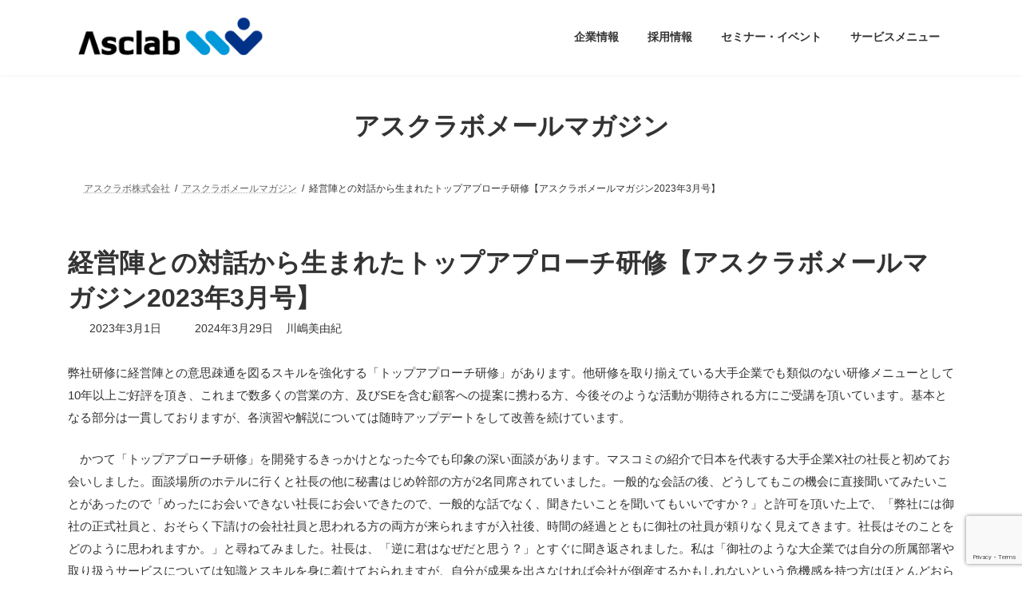

--- FILE ---
content_type: text/html; charset=UTF-8
request_url: https://www.asclab.com/%E7%B5%8C%E5%96%B6%E9%99%A3%E3%81%A8%E3%81%AE%E5%AF%BE%E8%A9%B1%E3%81%8B%E3%82%89%E7%94%9F%E3%81%BE%E3%82%8C%E3%81%9F%E3%83%88%E3%83%83%E3%83%97%E3%82%A2%E3%83%97%E3%83%AD%E3%83%BC%E3%83%81%E7%A0%94/
body_size: 20215
content:
<!DOCTYPE html>
<html lang="ja">
<head>
<meta charset="utf-8">
<meta http-equiv="X-UA-Compatible" content="IE=edge">
<meta name="viewport" content="width=device-width, initial-scale=1">
<!-- Google tag (gtag.js) --><script async src="https://www.googletagmanager.com/gtag/js?id=UA-2926751-4"></script><script>window.dataLayer = window.dataLayer || [];function gtag(){dataLayer.push(arguments);}gtag('js', new Date());gtag('config', 'UA-2926751-4');</script>
<title>経営陣との対話から生まれたトップアプローチ研修【アスクラボメールマガジン2023年3月号】 | アスクラボ株式会社</title>
<meta name='robots' content='max-image-preview:large' />
<script async type="application/javascript" src="https://www.asclab.com/wp-content/plugins/baqend/js/speed-kit-install.js"></script><link rel='dns-prefetch' href='//www.googletagmanager.com' />
<link rel="alternate" type="application/rss+xml" title="アスクラボ株式会社 &raquo; フィード" href="https://www.asclab.com/feed/" />
<link rel="alternate" type="application/rss+xml" title="アスクラボ株式会社 &raquo; コメントフィード" href="https://www.asclab.com/comments/feed/" />
<link rel="alternate" title="oEmbed (JSON)" type="application/json+oembed" href="https://www.asclab.com/wp-json/oembed/1.0/embed?url=https%3A%2F%2Fwww.asclab.com%2F%25e7%25b5%258c%25e5%2596%25b6%25e9%2599%25a3%25e3%2581%25a8%25e3%2581%25ae%25e5%25af%25be%25e8%25a9%25b1%25e3%2581%258b%25e3%2582%2589%25e7%2594%259f%25e3%2581%25be%25e3%2582%258c%25e3%2581%259f%25e3%2583%2588%25e3%2583%2583%25e3%2583%2597%25e3%2582%25a2%25e3%2583%2597%25e3%2583%25ad%25e3%2583%25bc%25e3%2583%2581%25e7%25a0%2594%2F" />
<link rel="alternate" title="oEmbed (XML)" type="text/xml+oembed" href="https://www.asclab.com/wp-json/oembed/1.0/embed?url=https%3A%2F%2Fwww.asclab.com%2F%25e7%25b5%258c%25e5%2596%25b6%25e9%2599%25a3%25e3%2581%25a8%25e3%2581%25ae%25e5%25af%25be%25e8%25a9%25b1%25e3%2581%258b%25e3%2582%2589%25e7%2594%259f%25e3%2581%25be%25e3%2582%258c%25e3%2581%259f%25e3%2583%2588%25e3%2583%2583%25e3%2583%2597%25e3%2582%25a2%25e3%2583%2597%25e3%2583%25ad%25e3%2583%25bc%25e3%2583%2581%25e7%25a0%2594%2F&#038;format=xml" />
<meta name="description" content="弊社研修に経営陣との意思疎通を図るスキルを強化する「トップアプローチ研修」があります。他研修を取り揃えている大手企業でも類似のない研修メニューとして10年以上ご好評を頂き、これまで数多くの営業の方、及びSEを含む顧客への提案に携わる方、今後そのような活動が期待される方にご受講を頂いています。基本となる部分は一貫しておりますが、各演習や解説については随時アップデートをして改善を続けています。　かつて「トップアプローチ研修」を開発するきっかけとなった今でも印象の深い面談があります" /><style id='wp-img-auto-sizes-contain-inline-css' type='text/css'>
img:is([sizes=auto i],[sizes^="auto," i]){contain-intrinsic-size:3000px 1500px}
/*# sourceURL=wp-img-auto-sizes-contain-inline-css */
</style>
<link rel='preload' id='vkExUnit_common_style-css-preload' href='https://www.asclab.com/wp-content/plugins/vk-all-in-one-expansion-unit/assets/css/vkExUnit_style.css?ver=9.113.0.1' as='style' onload="this.onload=null;this.rel='stylesheet'"/>
<link rel='stylesheet' id='vkExUnit_common_style-css' href='https://www.asclab.com/wp-content/plugins/vk-all-in-one-expansion-unit/assets/css/vkExUnit_style.css?ver=9.113.0.1' media='print' onload="this.media='all'; this.onload=null;">
<style id='vkExUnit_common_style-inline-css' type='text/css'>
:root {--ver_page_top_button_url:url(https://www.asclab.com/wp-content/plugins/vk-all-in-one-expansion-unit/assets/images/to-top-btn-icon.svg);}@font-face {font-weight: normal;font-style: normal;font-family: "vk_sns";src: url("https://www.asclab.com/wp-content/plugins/vk-all-in-one-expansion-unit/inc/sns/icons/fonts/vk_sns.eot?-bq20cj");src: url("https://www.asclab.com/wp-content/plugins/vk-all-in-one-expansion-unit/inc/sns/icons/fonts/vk_sns.eot?#iefix-bq20cj") format("embedded-opentype"),url("https://www.asclab.com/wp-content/plugins/vk-all-in-one-expansion-unit/inc/sns/icons/fonts/vk_sns.woff?-bq20cj") format("woff"),url("https://www.asclab.com/wp-content/plugins/vk-all-in-one-expansion-unit/inc/sns/icons/fonts/vk_sns.ttf?-bq20cj") format("truetype"),url("https://www.asclab.com/wp-content/plugins/vk-all-in-one-expansion-unit/inc/sns/icons/fonts/vk_sns.svg?-bq20cj#vk_sns") format("svg");}
.veu_promotion-alert__content--text {border: 1px solid rgba(0,0,0,0.125);padding: 0.5em 1em;border-radius: var(--vk-size-radius);margin-bottom: var(--vk-margin-block-bottom);font-size: 0.875rem;}/* Alert Content部分に段落タグを入れた場合に最後の段落の余白を0にする */.veu_promotion-alert__content--text p:last-of-type{margin-bottom:0;margin-top: 0;}
/*# sourceURL=vkExUnit_common_style-inline-css */
</style>
<style id='wp-emoji-styles-inline-css' type='text/css'>

	img.wp-smiley, img.emoji {
		display: inline !important;
		border: none !important;
		box-shadow: none !important;
		height: 1em !important;
		width: 1em !important;
		margin: 0 0.07em !important;
		vertical-align: -0.1em !important;
		background: none !important;
		padding: 0 !important;
	}
/*# sourceURL=wp-emoji-styles-inline-css */
</style>
<style id='wp-block-library-inline-css' type='text/css'>
:root{--wp-block-synced-color:#7a00df;--wp-block-synced-color--rgb:122,0,223;--wp-bound-block-color:var(--wp-block-synced-color);--wp-editor-canvas-background:#ddd;--wp-admin-theme-color:#007cba;--wp-admin-theme-color--rgb:0,124,186;--wp-admin-theme-color-darker-10:#006ba1;--wp-admin-theme-color-darker-10--rgb:0,107,160.5;--wp-admin-theme-color-darker-20:#005a87;--wp-admin-theme-color-darker-20--rgb:0,90,135;--wp-admin-border-width-focus:2px}@media (min-resolution:192dpi){:root{--wp-admin-border-width-focus:1.5px}}.wp-element-button{cursor:pointer}:root .has-very-light-gray-background-color{background-color:#eee}:root .has-very-dark-gray-background-color{background-color:#313131}:root .has-very-light-gray-color{color:#eee}:root .has-very-dark-gray-color{color:#313131}:root .has-vivid-green-cyan-to-vivid-cyan-blue-gradient-background{background:linear-gradient(135deg,#00d084,#0693e3)}:root .has-purple-crush-gradient-background{background:linear-gradient(135deg,#34e2e4,#4721fb 50%,#ab1dfe)}:root .has-hazy-dawn-gradient-background{background:linear-gradient(135deg,#faaca8,#dad0ec)}:root .has-subdued-olive-gradient-background{background:linear-gradient(135deg,#fafae1,#67a671)}:root .has-atomic-cream-gradient-background{background:linear-gradient(135deg,#fdd79a,#004a59)}:root .has-nightshade-gradient-background{background:linear-gradient(135deg,#330968,#31cdcf)}:root .has-midnight-gradient-background{background:linear-gradient(135deg,#020381,#2874fc)}:root{--wp--preset--font-size--normal:16px;--wp--preset--font-size--huge:42px}.has-regular-font-size{font-size:1em}.has-larger-font-size{font-size:2.625em}.has-normal-font-size{font-size:var(--wp--preset--font-size--normal)}.has-huge-font-size{font-size:var(--wp--preset--font-size--huge)}.has-text-align-center{text-align:center}.has-text-align-left{text-align:left}.has-text-align-right{text-align:right}.has-fit-text{white-space:nowrap!important}#end-resizable-editor-section{display:none}.aligncenter{clear:both}.items-justified-left{justify-content:flex-start}.items-justified-center{justify-content:center}.items-justified-right{justify-content:flex-end}.items-justified-space-between{justify-content:space-between}.screen-reader-text{border:0;clip-path:inset(50%);height:1px;margin:-1px;overflow:hidden;padding:0;position:absolute;width:1px;word-wrap:normal!important}.screen-reader-text:focus{background-color:#ddd;clip-path:none;color:#444;display:block;font-size:1em;height:auto;left:5px;line-height:normal;padding:15px 23px 14px;text-decoration:none;top:5px;width:auto;z-index:100000}html :where(.has-border-color){border-style:solid}html :where([style*=border-top-color]){border-top-style:solid}html :where([style*=border-right-color]){border-right-style:solid}html :where([style*=border-bottom-color]){border-bottom-style:solid}html :where([style*=border-left-color]){border-left-style:solid}html :where([style*=border-width]){border-style:solid}html :where([style*=border-top-width]){border-top-style:solid}html :where([style*=border-right-width]){border-right-style:solid}html :where([style*=border-bottom-width]){border-bottom-style:solid}html :where([style*=border-left-width]){border-left-style:solid}html :where(img[class*=wp-image-]){height:auto;max-width:100%}:where(figure){margin:0 0 1em}html :where(.is-position-sticky){--wp-admin--admin-bar--position-offset:var(--wp-admin--admin-bar--height,0px)}@media screen and (max-width:600px){html :where(.is-position-sticky){--wp-admin--admin-bar--position-offset:0px}}
.vk-cols--reverse{flex-direction:row-reverse}.vk-cols--hasbtn{margin-bottom:0}.vk-cols--hasbtn>.row>.vk_gridColumn_item,.vk-cols--hasbtn>.wp-block-column{position:relative;padding-bottom:3em}.vk-cols--hasbtn>.row>.vk_gridColumn_item>.wp-block-buttons,.vk-cols--hasbtn>.row>.vk_gridColumn_item>.vk_button,.vk-cols--hasbtn>.wp-block-column>.wp-block-buttons,.vk-cols--hasbtn>.wp-block-column>.vk_button{position:absolute;bottom:0;width:100%}.vk-cols--fit.wp-block-columns{gap:0}.vk-cols--fit.wp-block-columns,.vk-cols--fit.wp-block-columns:not(.is-not-stacked-on-mobile){margin-top:0;margin-bottom:0;justify-content:space-between}.vk-cols--fit.wp-block-columns>.wp-block-column *:last-child,.vk-cols--fit.wp-block-columns:not(.is-not-stacked-on-mobile)>.wp-block-column *:last-child{margin-bottom:0}.vk-cols--fit.wp-block-columns>.wp-block-column>.wp-block-cover,.vk-cols--fit.wp-block-columns:not(.is-not-stacked-on-mobile)>.wp-block-column>.wp-block-cover{margin-top:0}.vk-cols--fit.wp-block-columns.has-background,.vk-cols--fit.wp-block-columns:not(.is-not-stacked-on-mobile).has-background{padding:0}@media(max-width: 599px){.vk-cols--fit.wp-block-columns:not(.has-background)>.wp-block-column:not(.has-background),.vk-cols--fit.wp-block-columns:not(.is-not-stacked-on-mobile):not(.has-background)>.wp-block-column:not(.has-background){padding-left:0 !important;padding-right:0 !important}}@media(min-width: 782px){.vk-cols--fit.wp-block-columns .block-editor-block-list__block.wp-block-column:not(:first-child),.vk-cols--fit.wp-block-columns>.wp-block-column:not(:first-child),.vk-cols--fit.wp-block-columns:not(.is-not-stacked-on-mobile) .block-editor-block-list__block.wp-block-column:not(:first-child),.vk-cols--fit.wp-block-columns:not(.is-not-stacked-on-mobile)>.wp-block-column:not(:first-child){margin-left:0}}@media(min-width: 600px)and (max-width: 781px){.vk-cols--fit.wp-block-columns .wp-block-column:nth-child(2n),.vk-cols--fit.wp-block-columns:not(.is-not-stacked-on-mobile) .wp-block-column:nth-child(2n){margin-left:0}.vk-cols--fit.wp-block-columns .wp-block-column:not(:only-child),.vk-cols--fit.wp-block-columns:not(.is-not-stacked-on-mobile) .wp-block-column:not(:only-child){flex-basis:50% !important}}.vk-cols--fit--gap1.wp-block-columns{gap:1px}@media(min-width: 600px)and (max-width: 781px){.vk-cols--fit--gap1.wp-block-columns .wp-block-column:not(:only-child){flex-basis:calc(50% - 1px) !important}}.vk-cols--fit.vk-cols--grid>.block-editor-block-list__block,.vk-cols--fit.vk-cols--grid>.wp-block-column,.vk-cols--fit.vk-cols--grid:not(.is-not-stacked-on-mobile)>.block-editor-block-list__block,.vk-cols--fit.vk-cols--grid:not(.is-not-stacked-on-mobile)>.wp-block-column{flex-basis:50%;box-sizing:border-box}@media(max-width: 599px){.vk-cols--fit.vk-cols--grid.vk-cols--grid--alignfull>.wp-block-column:nth-child(2)>.wp-block-cover,.vk-cols--fit.vk-cols--grid.vk-cols--grid--alignfull>.wp-block-column:nth-child(2)>.vk_outer,.vk-cols--fit.vk-cols--grid:not(.is-not-stacked-on-mobile).vk-cols--grid--alignfull>.wp-block-column:nth-child(2)>.wp-block-cover,.vk-cols--fit.vk-cols--grid:not(.is-not-stacked-on-mobile).vk-cols--grid--alignfull>.wp-block-column:nth-child(2)>.vk_outer{width:100vw;margin-right:calc((100% - 100vw)/2);margin-left:calc((100% - 100vw)/2)}}@media(min-width: 600px){.vk-cols--fit.vk-cols--grid.vk-cols--grid--alignfull>.wp-block-column:nth-child(2)>.wp-block-cover,.vk-cols--fit.vk-cols--grid.vk-cols--grid--alignfull>.wp-block-column:nth-child(2)>.vk_outer,.vk-cols--fit.vk-cols--grid:not(.is-not-stacked-on-mobile).vk-cols--grid--alignfull>.wp-block-column:nth-child(2)>.wp-block-cover,.vk-cols--fit.vk-cols--grid:not(.is-not-stacked-on-mobile).vk-cols--grid--alignfull>.wp-block-column:nth-child(2)>.vk_outer{margin-right:calc(100% - 50vw);width:50vw}}@media(min-width: 600px){.vk-cols--fit.vk-cols--grid.vk-cols--grid--alignfull.vk-cols--reverse>.wp-block-column,.vk-cols--fit.vk-cols--grid:not(.is-not-stacked-on-mobile).vk-cols--grid--alignfull.vk-cols--reverse>.wp-block-column{margin-left:0;margin-right:0}.vk-cols--fit.vk-cols--grid.vk-cols--grid--alignfull.vk-cols--reverse>.wp-block-column:nth-child(2)>.wp-block-cover,.vk-cols--fit.vk-cols--grid.vk-cols--grid--alignfull.vk-cols--reverse>.wp-block-column:nth-child(2)>.vk_outer,.vk-cols--fit.vk-cols--grid:not(.is-not-stacked-on-mobile).vk-cols--grid--alignfull.vk-cols--reverse>.wp-block-column:nth-child(2)>.wp-block-cover,.vk-cols--fit.vk-cols--grid:not(.is-not-stacked-on-mobile).vk-cols--grid--alignfull.vk-cols--reverse>.wp-block-column:nth-child(2)>.vk_outer{margin-left:calc(100% - 50vw)}}.vk-cols--menu h2,.vk-cols--menu h3,.vk-cols--menu h4,.vk-cols--menu h5{margin-bottom:.2em;text-shadow:#000 0 0 10px}.vk-cols--menu h2:first-child,.vk-cols--menu h3:first-child,.vk-cols--menu h4:first-child,.vk-cols--menu h5:first-child{margin-top:0}.vk-cols--menu p{margin-bottom:1rem;text-shadow:#000 0 0 10px}.vk-cols--menu .wp-block-cover__inner-container:last-child{margin-bottom:0}.vk-cols--fitbnrs .wp-block-column .wp-block-cover:hover img{filter:unset}.vk-cols--fitbnrs .wp-block-column .wp-block-cover:hover{background-color:unset}.vk-cols--fitbnrs .wp-block-column .wp-block-cover:hover .wp-block-cover__image-background{filter:unset !important}.vk-cols--fitbnrs .wp-block-cover .wp-block-cover__inner-container{position:absolute;height:100%;width:100%}.vk-cols--fitbnrs .vk_button{height:100%;margin:0}.vk-cols--fitbnrs .vk_button .vk_button_btn,.vk-cols--fitbnrs .vk_button .btn{height:100%;width:100%;border:none;box-shadow:none;background-color:unset !important;transition:unset}.vk-cols--fitbnrs .vk_button .vk_button_btn:hover,.vk-cols--fitbnrs .vk_button .btn:hover{transition:unset}.vk-cols--fitbnrs .vk_button .vk_button_btn:after,.vk-cols--fitbnrs .vk_button .btn:after{border:none}.vk-cols--fitbnrs .vk_button .vk_button_link_txt{width:100%;position:absolute;top:50%;left:50%;transform:translateY(-50%) translateX(-50%);font-size:2rem;text-shadow:#000 0 0 10px}.vk-cols--fitbnrs .vk_button .vk_button_link_subCaption{width:100%;position:absolute;top:calc(50% + 2.2em);left:50%;transform:translateY(-50%) translateX(-50%);text-shadow:#000 0 0 10px}@media(min-width: 992px){.vk-cols--media.wp-block-columns{gap:3rem}}.vk-fit-map figure{margin-bottom:0}.vk-fit-map iframe{position:relative;margin-bottom:0;display:block;max-height:400px;width:100vw}.vk-fit-map:is(.alignfull,.alignwide) div{max-width:100%}.vk-table--th--width25 :where(tr>*:first-child){width:25%}.vk-table--th--width30 :where(tr>*:first-child){width:30%}.vk-table--th--width35 :where(tr>*:first-child){width:35%}.vk-table--th--width40 :where(tr>*:first-child){width:40%}.vk-table--th--bg-bright :where(tr>*:first-child){background-color:var(--wp--preset--color--bg-secondary, rgba(0, 0, 0, 0.05))}@media(max-width: 599px){.vk-table--mobile-block :is(th,td){width:100%;display:block}.vk-table--mobile-block.wp-block-table table :is(th,td){border-top:none}}.vk-table--width--th25 :where(tr>*:first-child){width:25%}.vk-table--width--th30 :where(tr>*:first-child){width:30%}.vk-table--width--th35 :where(tr>*:first-child){width:35%}.vk-table--width--th40 :where(tr>*:first-child){width:40%}.no-margin{margin:0}@media(max-width: 599px){.wp-block-image.vk-aligncenter--mobile>.alignright{float:none;margin-left:auto;margin-right:auto}.vk-no-padding-horizontal--mobile{padding-left:0 !important;padding-right:0 !important}}
/* VK Color Palettes */:root{ --wp--preset--color--vk-color-primary:#337ab7}/* --vk-color-primary is deprecated. */:root{ --vk-color-primary: var(--wp--preset--color--vk-color-primary);}:root{ --wp--preset--color--vk-color-primary-dark:#296292}/* --vk-color-primary-dark is deprecated. */:root{ --vk-color-primary-dark: var(--wp--preset--color--vk-color-primary-dark);}:root{ --wp--preset--color--vk-color-primary-vivid:#3886c9}/* --vk-color-primary-vivid is deprecated. */:root{ --vk-color-primary-vivid: var(--wp--preset--color--vk-color-primary-vivid);}

/*# sourceURL=wp-block-library-inline-css */
</style><style id='global-styles-inline-css' type='text/css'>
:root{--wp--preset--aspect-ratio--square: 1;--wp--preset--aspect-ratio--4-3: 4/3;--wp--preset--aspect-ratio--3-4: 3/4;--wp--preset--aspect-ratio--3-2: 3/2;--wp--preset--aspect-ratio--2-3: 2/3;--wp--preset--aspect-ratio--16-9: 16/9;--wp--preset--aspect-ratio--9-16: 9/16;--wp--preset--color--black: #000000;--wp--preset--color--cyan-bluish-gray: #abb8c3;--wp--preset--color--white: #ffffff;--wp--preset--color--pale-pink: #f78da7;--wp--preset--color--vivid-red: #cf2e2e;--wp--preset--color--luminous-vivid-orange: #ff6900;--wp--preset--color--luminous-vivid-amber: #fcb900;--wp--preset--color--light-green-cyan: #7bdcb5;--wp--preset--color--vivid-green-cyan: #00d084;--wp--preset--color--pale-cyan-blue: #8ed1fc;--wp--preset--color--vivid-cyan-blue: #0693e3;--wp--preset--color--vivid-purple: #9b51e0;--wp--preset--color--vk-color-primary: #337ab7;--wp--preset--color--vk-color-primary-dark: #296292;--wp--preset--color--vk-color-primary-vivid: #3886c9;--wp--preset--gradient--vivid-cyan-blue-to-vivid-purple: linear-gradient(135deg,rgba(6,147,227,1) 0%,rgb(155,81,224) 100%);--wp--preset--gradient--light-green-cyan-to-vivid-green-cyan: linear-gradient(135deg,rgb(122,220,180) 0%,rgb(0,208,130) 100%);--wp--preset--gradient--luminous-vivid-amber-to-luminous-vivid-orange: linear-gradient(135deg,rgba(252,185,0,1) 0%,rgba(255,105,0,1) 100%);--wp--preset--gradient--luminous-vivid-orange-to-vivid-red: linear-gradient(135deg,rgba(255,105,0,1) 0%,rgb(207,46,46) 100%);--wp--preset--gradient--very-light-gray-to-cyan-bluish-gray: linear-gradient(135deg,rgb(238,238,238) 0%,rgb(169,184,195) 100%);--wp--preset--gradient--cool-to-warm-spectrum: linear-gradient(135deg,rgb(74,234,220) 0%,rgb(151,120,209) 20%,rgb(207,42,186) 40%,rgb(238,44,130) 60%,rgb(251,105,98) 80%,rgb(254,248,76) 100%);--wp--preset--gradient--blush-light-purple: linear-gradient(135deg,rgb(255,206,236) 0%,rgb(152,150,240) 100%);--wp--preset--gradient--blush-bordeaux: linear-gradient(135deg,rgb(254,205,165) 0%,rgb(254,45,45) 50%,rgb(107,0,62) 100%);--wp--preset--gradient--luminous-dusk: linear-gradient(135deg,rgb(255,203,112) 0%,rgb(199,81,192) 50%,rgb(65,88,208) 100%);--wp--preset--gradient--pale-ocean: linear-gradient(135deg,rgb(255,245,203) 0%,rgb(182,227,212) 50%,rgb(51,167,181) 100%);--wp--preset--gradient--electric-grass: linear-gradient(135deg,rgb(202,248,128) 0%,rgb(113,206,126) 100%);--wp--preset--gradient--midnight: linear-gradient(135deg,rgb(2,3,129) 0%,rgb(40,116,252) 100%);--wp--preset--gradient--vivid-green-cyan-to-vivid-cyan-blue: linear-gradient(135deg,rgba(0,208,132,1) 0%,rgba(6,147,227,1) 100%);--wp--preset--font-size--small: 14px;--wp--preset--font-size--medium: 20px;--wp--preset--font-size--large: 24px;--wp--preset--font-size--x-large: 42px;--wp--preset--font-size--regular: 16px;--wp--preset--font-size--huge: 36px;--wp--preset--spacing--20: 0.44rem;--wp--preset--spacing--30: 0.67rem;--wp--preset--spacing--40: 1rem;--wp--preset--spacing--50: 1.5rem;--wp--preset--spacing--60: 2.25rem;--wp--preset--spacing--70: 3.38rem;--wp--preset--spacing--80: 5.06rem;--wp--preset--shadow--natural: 6px 6px 9px rgba(0, 0, 0, 0.2);--wp--preset--shadow--deep: 12px 12px 50px rgba(0, 0, 0, 0.4);--wp--preset--shadow--sharp: 6px 6px 0px rgba(0, 0, 0, 0.2);--wp--preset--shadow--outlined: 6px 6px 0px -3px rgb(255, 255, 255), 6px 6px rgb(0, 0, 0);--wp--preset--shadow--crisp: 6px 6px 0px rgb(0, 0, 0);}:where(.is-layout-flex){gap: 0.5em;}:where(.is-layout-grid){gap: 0.5em;}body .is-layout-flex{display: flex;}.is-layout-flex{flex-wrap: wrap;align-items: center;}.is-layout-flex > :is(*, div){margin: 0;}body .is-layout-grid{display: grid;}.is-layout-grid > :is(*, div){margin: 0;}:where(.wp-block-columns.is-layout-flex){gap: 2em;}:where(.wp-block-columns.is-layout-grid){gap: 2em;}:where(.wp-block-post-template.is-layout-flex){gap: 1.25em;}:where(.wp-block-post-template.is-layout-grid){gap: 1.25em;}.has-black-color{color: var(--wp--preset--color--black) !important;}.has-cyan-bluish-gray-color{color: var(--wp--preset--color--cyan-bluish-gray) !important;}.has-white-color{color: var(--wp--preset--color--white) !important;}.has-pale-pink-color{color: var(--wp--preset--color--pale-pink) !important;}.has-vivid-red-color{color: var(--wp--preset--color--vivid-red) !important;}.has-luminous-vivid-orange-color{color: var(--wp--preset--color--luminous-vivid-orange) !important;}.has-luminous-vivid-amber-color{color: var(--wp--preset--color--luminous-vivid-amber) !important;}.has-light-green-cyan-color{color: var(--wp--preset--color--light-green-cyan) !important;}.has-vivid-green-cyan-color{color: var(--wp--preset--color--vivid-green-cyan) !important;}.has-pale-cyan-blue-color{color: var(--wp--preset--color--pale-cyan-blue) !important;}.has-vivid-cyan-blue-color{color: var(--wp--preset--color--vivid-cyan-blue) !important;}.has-vivid-purple-color{color: var(--wp--preset--color--vivid-purple) !important;}.has-vk-color-primary-color{color: var(--wp--preset--color--vk-color-primary) !important;}.has-vk-color-primary-dark-color{color: var(--wp--preset--color--vk-color-primary-dark) !important;}.has-vk-color-primary-vivid-color{color: var(--wp--preset--color--vk-color-primary-vivid) !important;}.has-black-background-color{background-color: var(--wp--preset--color--black) !important;}.has-cyan-bluish-gray-background-color{background-color: var(--wp--preset--color--cyan-bluish-gray) !important;}.has-white-background-color{background-color: var(--wp--preset--color--white) !important;}.has-pale-pink-background-color{background-color: var(--wp--preset--color--pale-pink) !important;}.has-vivid-red-background-color{background-color: var(--wp--preset--color--vivid-red) !important;}.has-luminous-vivid-orange-background-color{background-color: var(--wp--preset--color--luminous-vivid-orange) !important;}.has-luminous-vivid-amber-background-color{background-color: var(--wp--preset--color--luminous-vivid-amber) !important;}.has-light-green-cyan-background-color{background-color: var(--wp--preset--color--light-green-cyan) !important;}.has-vivid-green-cyan-background-color{background-color: var(--wp--preset--color--vivid-green-cyan) !important;}.has-pale-cyan-blue-background-color{background-color: var(--wp--preset--color--pale-cyan-blue) !important;}.has-vivid-cyan-blue-background-color{background-color: var(--wp--preset--color--vivid-cyan-blue) !important;}.has-vivid-purple-background-color{background-color: var(--wp--preset--color--vivid-purple) !important;}.has-vk-color-primary-background-color{background-color: var(--wp--preset--color--vk-color-primary) !important;}.has-vk-color-primary-dark-background-color{background-color: var(--wp--preset--color--vk-color-primary-dark) !important;}.has-vk-color-primary-vivid-background-color{background-color: var(--wp--preset--color--vk-color-primary-vivid) !important;}.has-black-border-color{border-color: var(--wp--preset--color--black) !important;}.has-cyan-bluish-gray-border-color{border-color: var(--wp--preset--color--cyan-bluish-gray) !important;}.has-white-border-color{border-color: var(--wp--preset--color--white) !important;}.has-pale-pink-border-color{border-color: var(--wp--preset--color--pale-pink) !important;}.has-vivid-red-border-color{border-color: var(--wp--preset--color--vivid-red) !important;}.has-luminous-vivid-orange-border-color{border-color: var(--wp--preset--color--luminous-vivid-orange) !important;}.has-luminous-vivid-amber-border-color{border-color: var(--wp--preset--color--luminous-vivid-amber) !important;}.has-light-green-cyan-border-color{border-color: var(--wp--preset--color--light-green-cyan) !important;}.has-vivid-green-cyan-border-color{border-color: var(--wp--preset--color--vivid-green-cyan) !important;}.has-pale-cyan-blue-border-color{border-color: var(--wp--preset--color--pale-cyan-blue) !important;}.has-vivid-cyan-blue-border-color{border-color: var(--wp--preset--color--vivid-cyan-blue) !important;}.has-vivid-purple-border-color{border-color: var(--wp--preset--color--vivid-purple) !important;}.has-vk-color-primary-border-color{border-color: var(--wp--preset--color--vk-color-primary) !important;}.has-vk-color-primary-dark-border-color{border-color: var(--wp--preset--color--vk-color-primary-dark) !important;}.has-vk-color-primary-vivid-border-color{border-color: var(--wp--preset--color--vk-color-primary-vivid) !important;}.has-vivid-cyan-blue-to-vivid-purple-gradient-background{background: var(--wp--preset--gradient--vivid-cyan-blue-to-vivid-purple) !important;}.has-light-green-cyan-to-vivid-green-cyan-gradient-background{background: var(--wp--preset--gradient--light-green-cyan-to-vivid-green-cyan) !important;}.has-luminous-vivid-amber-to-luminous-vivid-orange-gradient-background{background: var(--wp--preset--gradient--luminous-vivid-amber-to-luminous-vivid-orange) !important;}.has-luminous-vivid-orange-to-vivid-red-gradient-background{background: var(--wp--preset--gradient--luminous-vivid-orange-to-vivid-red) !important;}.has-very-light-gray-to-cyan-bluish-gray-gradient-background{background: var(--wp--preset--gradient--very-light-gray-to-cyan-bluish-gray) !important;}.has-cool-to-warm-spectrum-gradient-background{background: var(--wp--preset--gradient--cool-to-warm-spectrum) !important;}.has-blush-light-purple-gradient-background{background: var(--wp--preset--gradient--blush-light-purple) !important;}.has-blush-bordeaux-gradient-background{background: var(--wp--preset--gradient--blush-bordeaux) !important;}.has-luminous-dusk-gradient-background{background: var(--wp--preset--gradient--luminous-dusk) !important;}.has-pale-ocean-gradient-background{background: var(--wp--preset--gradient--pale-ocean) !important;}.has-electric-grass-gradient-background{background: var(--wp--preset--gradient--electric-grass) !important;}.has-midnight-gradient-background{background: var(--wp--preset--gradient--midnight) !important;}.has-small-font-size{font-size: var(--wp--preset--font-size--small) !important;}.has-medium-font-size{font-size: var(--wp--preset--font-size--medium) !important;}.has-large-font-size{font-size: var(--wp--preset--font-size--large) !important;}.has-x-large-font-size{font-size: var(--wp--preset--font-size--x-large) !important;}
/*# sourceURL=global-styles-inline-css */
</style>

<style id='classic-theme-styles-inline-css' type='text/css'>
/*! This file is auto-generated */
.wp-block-button__link{color:#fff;background-color:#32373c;border-radius:9999px;box-shadow:none;text-decoration:none;padding:calc(.667em + 2px) calc(1.333em + 2px);font-size:1.125em}.wp-block-file__button{background:#32373c;color:#fff;text-decoration:none}
/*# sourceURL=/wp-includes/css/classic-themes.min.css */
</style>
<link rel='preload' id='contact-form-7-css-preload' href='https://www.asclab.com/wp-content/plugins/contact-form-7/includes/css/styles.css?ver=6.1.4' as='style' onload="this.onload=null;this.rel='stylesheet'"/>
<link rel='stylesheet' id='contact-form-7-css' href='https://www.asclab.com/wp-content/plugins/contact-form-7/includes/css/styles.css?ver=6.1.4' media='print' onload="this.media='all'; this.onload=null;">
<link rel='stylesheet' id='vk-swiper-style-css' href='https://www.asclab.com/wp-content/plugins/vk-blocks/vendor/vektor-inc/vk-swiper/src/assets/css/swiper-bundle.min.css?ver=11.0.2' type='text/css' media='all' />
<link rel='stylesheet' id='lightning-common-style-css' href='https://www.asclab.com/wp-content/themes/lightning/_g3/assets/css/style.css?ver=15.33.1' type='text/css' media='all' />
<style id='lightning-common-style-inline-css' type='text/css'>
/* Lightning */:root {--vk-color-primary:#337ab7;--vk-color-primary-dark:#296292;--vk-color-primary-vivid:#3886c9;--g_nav_main_acc_icon_open_url:url(https://www.asclab.com/wp-content/themes/lightning/_g3/inc/vk-mobile-nav/package/images/vk-menu-acc-icon-open-black.svg);--g_nav_main_acc_icon_close_url: url(https://www.asclab.com/wp-content/themes/lightning/_g3/inc/vk-mobile-nav/package/images/vk-menu-close-black.svg);--g_nav_sub_acc_icon_open_url: url(https://www.asclab.com/wp-content/themes/lightning/_g3/inc/vk-mobile-nav/package/images/vk-menu-acc-icon-open-white.svg);--g_nav_sub_acc_icon_close_url: url(https://www.asclab.com/wp-content/themes/lightning/_g3/inc/vk-mobile-nav/package/images/vk-menu-close-white.svg);}
:root{--swiper-navigation-color: #fff;}
/* vk-mobile-nav */:root {--vk-mobile-nav-menu-btn-bg-src: url("https://www.asclab.com/wp-content/themes/lightning/_g3/inc/vk-mobile-nav/package/images/vk-menu-btn-black.svg");--vk-mobile-nav-menu-btn-close-bg-src: url("https://www.asclab.com/wp-content/themes/lightning/_g3/inc/vk-mobile-nav/package/images/vk-menu-close-black.svg");--vk-menu-acc-icon-open-black-bg-src: url("https://www.asclab.com/wp-content/themes/lightning/_g3/inc/vk-mobile-nav/package/images/vk-menu-acc-icon-open-black.svg");--vk-menu-acc-icon-open-white-bg-src: url("https://www.asclab.com/wp-content/themes/lightning/_g3/inc/vk-mobile-nav/package/images/vk-menu-acc-icon-open-white.svg");--vk-menu-acc-icon-close-black-bg-src: url("https://www.asclab.com/wp-content/themes/lightning/_g3/inc/vk-mobile-nav/package/images/vk-menu-close-black.svg");--vk-menu-acc-icon-close-white-bg-src: url("https://www.asclab.com/wp-content/themes/lightning/_g3/inc/vk-mobile-nav/package/images/vk-menu-close-white.svg");}
/*# sourceURL=lightning-common-style-inline-css */
</style>
<link rel='stylesheet' id='lightning-design-style-css' href='https://www.asclab.com/wp-content/themes/lightning/_g3/design-skin/plain/css/style.css?ver=15.33.1' type='text/css' media='all' />
<style id='lightning-design-style-inline-css' type='text/css'>
.tagcloud a:before { font-family: "Font Awesome 7 Free";content: "\f02b";font-weight: bold; }
/*# sourceURL=lightning-design-style-inline-css */
</style>
<link rel='preload' id='vk-blog-card-css-preload' href='https://www.asclab.com/wp-content/themes/lightning/_g3/inc/vk-wp-oembed-blog-card/package/css/blog-card.css?ver=6.9' as='style' onload="this.onload=null;this.rel='stylesheet'"/>
<link rel='stylesheet' id='vk-blog-card-css' href='https://www.asclab.com/wp-content/themes/lightning/_g3/inc/vk-wp-oembed-blog-card/package/css/blog-card.css?ver=6.9' media='print' onload="this.media='all'; this.onload=null;">
<link rel='preload' id='veu-cta-css-preload' href='https://www.asclab.com/wp-content/plugins/vk-all-in-one-expansion-unit/inc/call-to-action/package/assets/css/style.css?ver=9.113.0.1' as='style' onload="this.onload=null;this.rel='stylesheet'"/>
<link rel='stylesheet' id='veu-cta-css' href='https://www.asclab.com/wp-content/plugins/vk-all-in-one-expansion-unit/inc/call-to-action/package/assets/css/style.css?ver=9.113.0.1' media='print' onload="this.media='all'; this.onload=null;">
<link rel='stylesheet' id='vk-blocks-build-css-css' href='https://www.asclab.com/wp-content/plugins/vk-blocks/build/block-build.css?ver=1.115.2.1' type='text/css' media='all' />
<style id='vk-blocks-build-css-inline-css' type='text/css'>

	:root {
		--vk_image-mask-circle: url(https://www.asclab.com/wp-content/plugins/vk-blocks/inc/vk-blocks/images/circle.svg);
		--vk_image-mask-wave01: url(https://www.asclab.com/wp-content/plugins/vk-blocks/inc/vk-blocks/images/wave01.svg);
		--vk_image-mask-wave02: url(https://www.asclab.com/wp-content/plugins/vk-blocks/inc/vk-blocks/images/wave02.svg);
		--vk_image-mask-wave03: url(https://www.asclab.com/wp-content/plugins/vk-blocks/inc/vk-blocks/images/wave03.svg);
		--vk_image-mask-wave04: url(https://www.asclab.com/wp-content/plugins/vk-blocks/inc/vk-blocks/images/wave04.svg);
	}
	

	:root {

		--vk-balloon-border-width:1px;

		--vk-balloon-speech-offset:-12px;
	}
	

	:root {
		--vk_flow-arrow: url(https://www.asclab.com/wp-content/plugins/vk-blocks/inc/vk-blocks/images/arrow_bottom.svg);
	}
	
/*# sourceURL=vk-blocks-build-css-inline-css */
</style>
<link rel='preload' id='lightning-theme-style-css-preload' href='https://www.asclab.com/wp-content/themes/lightning/style.css?ver=15.33.1' as='style' onload="this.onload=null;this.rel='stylesheet'"/>
<link rel='stylesheet' id='lightning-theme-style-css' href='https://www.asclab.com/wp-content/themes/lightning/style.css?ver=15.33.1' media='print' onload="this.media='all'; this.onload=null;">
<link rel='preload' id='vk-font-awesome-css-preload' href='https://www.asclab.com/wp-content/themes/lightning/vendor/vektor-inc/font-awesome-versions/src/font-awesome/css/all.min.css?ver=7.1.0' as='style' onload="this.onload=null;this.rel='stylesheet'"/>
<link rel='stylesheet' id='vk-font-awesome-css' href='https://www.asclab.com/wp-content/themes/lightning/vendor/vektor-inc/font-awesome-versions/src/font-awesome/css/all.min.css?ver=7.1.0' media='print' onload="this.media='all'; this.onload=null;">

<!-- Site Kit によって追加された Google タグ（gtag.js）スニペット -->
<!-- Google アナリティクス スニペット (Site Kit が追加) -->
<script type="text/javascript" src="https://www.googletagmanager.com/gtag/js?id=G-RD8PMDH7E4" id="google_gtagjs-js" async></script>
<script type="text/javascript" id="google_gtagjs-js-after">
/* <![CDATA[ */
window.dataLayer = window.dataLayer || [];function gtag(){dataLayer.push(arguments);}
gtag("set","linker",{"domains":["www.asclab.com"]});
gtag("js", new Date());
gtag("set", "developer_id.dZTNiMT", true);
gtag("config", "G-RD8PMDH7E4");
 window._googlesitekit = window._googlesitekit || {}; window._googlesitekit.throttledEvents = []; window._googlesitekit.gtagEvent = (name, data) => { var key = JSON.stringify( { name, data } ); if ( !! window._googlesitekit.throttledEvents[ key ] ) { return; } window._googlesitekit.throttledEvents[ key ] = true; setTimeout( () => { delete window._googlesitekit.throttledEvents[ key ]; }, 5 ); gtag( "event", name, { ...data, event_source: "site-kit" } ); }; 
//# sourceURL=google_gtagjs-js-after
/* ]]> */
</script>
<link rel="https://api.w.org/" href="https://www.asclab.com/wp-json/" /><link rel="alternate" title="JSON" type="application/json" href="https://www.asclab.com/wp-json/wp/v2/posts/5619" /><link rel="EditURI" type="application/rsd+xml" title="RSD" href="https://www.asclab.com/xmlrpc.php?rsd" />
<meta name="generator" content="WordPress 6.9" />
<link rel="canonical" href="https://www.asclab.com/%e7%b5%8c%e5%96%b6%e9%99%a3%e3%81%a8%e3%81%ae%e5%af%be%e8%a9%b1%e3%81%8b%e3%82%89%e7%94%9f%e3%81%be%e3%82%8c%e3%81%9f%e3%83%88%e3%83%83%e3%83%97%e3%82%a2%e3%83%97%e3%83%ad%e3%83%bc%e3%83%81%e7%a0%94/" />
<link rel='shortlink' href='https://www.asclab.com/?p=5619' />
<!-- Favicon Rotator -->
<link rel="shortcut icon" href="https://www.asclab.com/wp-content/uploads/2014/01/asclab.ico" />
<link rel="apple-touch-icon-precomposed" href="https://www.asclab.com/wp-content/uploads/2014/01/apple-touch-icon-114x114.png" />
<!-- End Favicon Rotator -->
<meta name="generator" content="Site Kit by Google 1.170.0" /><script type="application/ld+json">
{
    "@context": "https://schema.org",
    "@type": "BreadcrumbList",
    "itemListElement": [
        {
            "@type": "ListItem",
            "position": 1,
            "name": "アスクラボ株式会社",
            "item": "https://www.asclab.com"
        },
        {
            "@type": "ListItem",
            "position": 2,
            "name": "アスクラボメールマガジン",
            "item": "https://www.asclab.com/category/mail_magazine/"
        },
        {
            "@type": "ListItem",
            "position": 3,
            "name": "経営陣との対話から生まれたトップアプローチ研修【アスクラボメールマガジン2023年3月号】"
        }
    ]
}</script><!-- [ VK All in One Expansion Unit OGP ] -->
<meta property="og:site_name" content="アスクラボ株式会社" />
<meta property="og:url" content="https://www.asclab.com/%e7%b5%8c%e5%96%b6%e9%99%a3%e3%81%a8%e3%81%ae%e5%af%be%e8%a9%b1%e3%81%8b%e3%82%89%e7%94%9f%e3%81%be%e3%82%8c%e3%81%9f%e3%83%88%e3%83%83%e3%83%97%e3%82%a2%e3%83%97%e3%83%ad%e3%83%bc%e3%83%81%e7%a0%94/" />
<meta property="og:title" content="経営陣との対話から生まれたトップアプローチ研修【アスクラボメールマガジン2023年3月号】 | アスクラボ株式会社" />
<meta property="og:description" content="弊社研修に経営陣との意思疎通を図るスキルを強化する「トップアプローチ研修」があります。他研修を取り揃えている大手企業でも類似のない研修メニューとして10年以上ご好評を頂き、これまで数多くの営業の方、及びSEを含む顧客への提案に携わる方、今後そのような活動が期待される方にご受講を頂いています。基本となる部分は一貫しておりますが、各演習や解説については随時アップデートをして改善を続けています。　かつて「トップアプローチ研修」を開発するきっかけとなった今でも印象の深い面談があります" />
<meta property="og:type" content="article" />
<meta property="og:image" content="https://www.asclab.com/wp-content/uploads/2022/06/default_thumbnail.jpg" />
<meta property="og:image:width" content="350" />
<meta property="og:image:height" content="180" />
<!-- [ / VK All in One Expansion Unit OGP ] -->
		<style type="text/css" id="wp-custom-css">
			.site-footer-copyright p:nth-child(2) {
    display:none;
}		</style>
		<!-- [ VK All in One Expansion Unit Article Structure Data ] --><script type="application/ld+json">{"@context":"https://schema.org/","@type":"Article","headline":"経営陣との対話から生まれたトップアプローチ研修【アスクラボメールマガジン2023年3月号】","image":"https://www.asclab.com/wp-content/uploads/2022/06/default_thumbnail-320x180.jpg","datePublished":"2023-03-01T00:00:00+09:00","dateModified":"2024-03-29T10:41:01+09:00","author":{"@type":"","name":"川嶋美由紀","url":"https://www.asclab.com/","sameAs":""}}</script><!-- [ / VK All in One Expansion Unit Article Structure Data ] --></head>
<body class="wp-singular post-template-default single single-post postid-5619 single-format-standard wp-embed-responsive wp-theme-lightning vk-blocks device-pc fa_v7_css post-name-%e7%b5%8c%e5%96%b6%e9%99%a3%e3%81%a8%e3%81%ae%e5%af%be%e8%a9%b1%e3%81%8b%e3%82%89%e7%94%9f%e3%81%be%e3%82%8c%e3%81%9f%e3%83%88%e3%83%83%e3%83%97%e3%82%a2%e3%83%97%e3%83%ad%e3%83%bc%e3%83%81%e7%a0%94 category-mail_magazine post-type-post">
<a class="skip-link screen-reader-text" href="#main">コンテンツへスキップ</a>
<a class="skip-link screen-reader-text" href="#vk-mobile-nav">ナビゲーションに移動</a>

<header id="site-header" class="site-header site-header--layout--nav-float">
		<div id="site-header-container" class="site-header-container container">

				<div class="site-header-logo">
		<a href="https://www.asclab.com/">
			<span><img src="https://www.asclab.com/wp-content/uploads/2013/05/asclab_logo.gif" alt="アスクラボ株式会社" /></span>
		</a>
		</div>

		
		<nav id="global-nav" class="global-nav global-nav--layout--float-right"><ul id="menu-%e3%83%88%e3%83%83%e3%83%97" class="menu vk-menu-acc global-nav-list nav"><li id="menu-item-164" class="menu-item menu-item-type-post_type menu-item-object-page menu-item-has-children"><a href="https://www.asclab.com/corp/"><strong class="global-nav-name">企業情報</strong></a>
<ul class="sub-menu">
	<li id="menu-item-169" class="menu-item menu-item-type-post_type menu-item-object-page"><a href="https://www.asclab.com/corp/info/">会社概要</a></li>
	<li id="menu-item-168" class="menu-item menu-item-type-post_type menu-item-object-page"><a href="https://www.asclab.com/corp/profile/">会社沿革</a></li>
	<li id="menu-item-167" class="menu-item menu-item-type-post_type menu-item-object-page"><a href="https://www.asclab.com/corp/concept/">OUR CONCEPT</a></li>
	<li id="menu-item-4262" class="menu-item menu-item-type-post_type menu-item-object-page menu-item-has-children"><a href="https://www.asclab.com/corp/mailmagazine/">アスクラボメールマガジン</a>
	<ul class="sub-menu">
		<li id="menu-item-4260" class="menu-item menu-item-type-post_type menu-item-object-page"><a href="https://www.asclab.com/corp/mailmagazine/mailmagazine_entry/">メールマガジン申込</a></li>
		<li id="menu-item-4261" class="menu-item menu-item-type-post_type menu-item-object-page"><a href="https://www.asclab.com/corp/mailmagazine/mailmagazine_posting/">メールマガジンご意見・ご感想</a></li>
	</ul>
</li>
	<li id="menu-item-166" class="menu-item menu-item-type-post_type menu-item-object-page"><a href="https://www.asclab.com/corp/kankyo/">環境保全への取り組み</a></li>
	<li id="menu-item-165" class="menu-item menu-item-type-post_type menu-item-object-page menu-item-privacy-policy"><a href="https://www.asclab.com/corp/security/">セキュリティポリシー</a></li>
	<li id="menu-item-307" class="menu-item menu-item-type-post_type menu-item-object-page"><a href="https://www.asclab.com/corp/book/">書籍紹介</a></li>
	<li id="menu-item-321" class="menu-item menu-item-type-taxonomy menu-item-object-category"><a href="https://www.asclab.com/category/doujou/">新経営道場</a></li>
	<li id="menu-item-4268" class="menu-item menu-item-type-post_type menu-item-object-page"><a href="https://www.asclab.com/corp/inquiry/">お問い合わせ</a></li>
</ul>
</li>
<li id="menu-item-186" class="menu-item menu-item-type-post_type menu-item-object-page menu-item-has-children"><a href="https://www.asclab.com/recruit/"><strong class="global-nav-name">採用情報</strong></a>
<ul class="sub-menu">
	<li id="menu-item-192" class="menu-item menu-item-type-post_type menu-item-object-page"><a href="https://www.asclab.com/recruit/plan/">仕事内容</a></li>
	<li id="menu-item-191" class="menu-item menu-item-type-post_type menu-item-object-page"><a href="https://www.asclab.com/recruit/flow/">採用活動の流れ</a></li>
	<li id="menu-item-198" class="menu-item menu-item-type-post_type menu-item-object-page"><a href="https://www.asclab.com/recruit/graduate/">定期採用（新卒）</a></li>
	<li id="menu-item-197" class="menu-item menu-item-type-post_type menu-item-object-page"><a href="https://www.asclab.com/recruit/career/">通年採用（中途）</a></li>
	<li id="menu-item-4509" class="menu-item menu-item-type-post_type menu-item-object-page"><a href="https://www.asclab.com/recruit/recruitinquiry/">採用のお問い合わせ</a></li>
</ul>
</li>
<li id="menu-item-282" class="menu-item menu-item-type-post_type menu-item-object-page menu-item-has-children"><a href="https://www.asclab.com/seminar_event/"><strong class="global-nav-name">セミナー・イベント</strong></a>
<ul class="sub-menu">
	<li id="menu-item-283" class="menu-item menu-item-type-taxonomy menu-item-object-category"><a href="https://www.asclab.com/category/seminar_tokyo/">東京セミナー情報</a></li>
	<li id="menu-item-289" class="menu-item menu-item-type-taxonomy menu-item-object-category"><a href="https://www.asclab.com/category/seminar_okayama/">岡山セミナー情報</a></li>
</ul>
</li>
<li id="menu-item-208" class="menu-item menu-item-type-post_type menu-item-object-page menu-item-has-children"><a href="https://www.asclab.com/service/"><strong class="global-nav-name">サービスメニュー</strong></a>
<ul class="sub-menu">
	<li id="menu-item-3082" class="menu-item menu-item-type-post_type menu-item-object-page menu-item-has-children"><a href="https://www.asclab.com/service/it/">IT活用（取引実績）</a>
	<ul class="sub-menu">
		<li id="menu-item-223" class="menu-item menu-item-type-post_type menu-item-object-page"><a href="https://www.asclab.com/service/it/consul/">コンサル</a></li>
		<li id="menu-item-219" class="menu-item menu-item-type-post_type menu-item-object-page"><a href="https://www.asclab.com/service/it/si/">ＳＩ</a></li>
	</ul>
</li>
	<li id="menu-item-3722" class="menu-item menu-item-type-post_type menu-item-object-page menu-item-has-children"><a href="https://www.asclab.com/service/asclab_solution/">開発商材</a>
	<ul class="sub-menu">
		<li id="menu-item-220" class="menu-item menu-item-type-post_type menu-item-object-page menu-item-has-children"><a href="https://www.asclab.com/service/asclab_solution/training/">研修</a>
		<ul class="sub-menu">
			<li id="menu-item-222" class="menu-item menu-item-type-post_type menu-item-object-page"><a href="https://www.asclab.com/service/asclab_solution/training/top_approach/">トップアプローチ研修</a></li>
			<li id="menu-item-3808" class="menu-item menu-item-type-post_type menu-item-object-page"><a href="https://www.asclab.com/service/asclab_solution/training/se_training/">SEのための「システム営業力」養成講座</a></li>
		</ul>
</li>
		<li id="menu-item-1079" class="menu-item menu-item-type-post_type menu-item-object-page menu-item-has-children"><a href="https://www.asclab.com/service/asclab_solution/pronavi/">PROナビ</a>
		<ul class="sub-menu">
			<li id="menu-item-3564" class="menu-item menu-item-type-post_type menu-item-object-page"><a href="https://www.asclab.com/service/asclab_solution/pronavi/pronavi_saas/">PROナビSaaS版</a></li>
			<li id="menu-item-3565" class="menu-item menu-item-type-post_type menu-item-object-page"><a href="https://www.asclab.com/service/asclab_solution/pronavi/pronavi_package/">PROナビパッケージ版</a></li>
		</ul>
</li>
		<li id="menu-item-3723" class="menu-item menu-item-type-post_type menu-item-object-page"><a href="https://www.asclab.com/service/asclab_solution/ai_risk/">AIリスク診断</a></li>
		<li id="menu-item-5413" class="menu-item menu-item-type-post_type menu-item-object-page"><a href="https://www.asclab.com/service/asclab_solution/userenergy/">ユーザーエネルギーアドバイザー</a></li>
		<li id="menu-item-3621" class="menu-item menu-item-type-post_type menu-item-object-page"><a href="https://www.asclab.com/service/asclab_solution/benchmark/">事業性評価システム</a></li>
		<li id="menu-item-3930" class="menu-item menu-item-type-post_type menu-item-object-page"><a href="https://www.asclab.com/service/asclab_solution/cv_checker/">CVチェッカー</a></li>
		<li id="menu-item-4447" class="menu-item menu-item-type-post_type menu-item-object-page"><a href="https://www.asclab.com/service/asclab_solution/profile/">PROフィール</a></li>
	</ul>
</li>
</ul>
</li>
</ul></nav>	</div>
	</header>



	<div class="page-header"><div class="page-header-inner container">
<div class="page-header-title">アスクラボメールマガジン</div></div></div><!-- [ /.page-header ] -->

	<!-- [ #breadcrumb ] --><div id="breadcrumb" class="breadcrumb"><div class="container"><ol class="breadcrumb-list" itemscope itemtype="https://schema.org/BreadcrumbList"><li class="breadcrumb-list__item breadcrumb-list__item--home" itemprop="itemListElement" itemscope itemtype="http://schema.org/ListItem"><a href="https://www.asclab.com" itemprop="item"><i class="fas fa-fw fa-home"></i><span itemprop="name">アスクラボ株式会社</span></a><meta itemprop="position" content="1" /></li><li class="breadcrumb-list__item" itemprop="itemListElement" itemscope itemtype="http://schema.org/ListItem"><a href="https://www.asclab.com/category/mail_magazine/" itemprop="item"><span itemprop="name">アスクラボメールマガジン</span></a><meta itemprop="position" content="2" /></li><li class="breadcrumb-list__item" itemprop="itemListElement" itemscope itemtype="http://schema.org/ListItem"><span itemprop="name">経営陣との対話から生まれたトップアプローチ研修【アスクラボメールマガジン2023年3月号】</span><meta itemprop="position" content="3" /></li></ol></div></div><!-- [ /#breadcrumb ] -->


<div class="site-body">
		<div class="site-body-container container">

		<div class="main-section main-section--margin-bottom--on" id="main" role="main">
			
			<article id="post-5619" class="entry entry-full post-5619 post type-post status-publish format-standard has-post-thumbnail hentry category-mail_magazine">

	
	
		<header class="entry-header">
			<h1 class="entry-title">
									経営陣との対話から生まれたトップアプローチ研修【アスクラボメールマガジン2023年3月号】							</h1>
			<div class="entry-meta"><span class="entry-meta-item entry-meta-item-date">
			<i class="fa-solid fa-calendar-days"></i>
			<span class="published">2023年3月1日</span>
			</span><span class="entry-meta-item entry-meta-item-updated">
			<i class="fa-solid fa-clock-rotate-left"></i>
			<span class="screen-reader-text">最終更新日時 : </span>
			<span class="updated">2024年3月29日</span>
			</span><span class="entry-meta-item entry-meta-item-author">
				<span class="vcard author"><span class="fn">川嶋美由紀</span></span></span></div>		</header>

	
	
	<div class="entry-body">
				<div class="postie-post">
<div>
<div class=WordSection1>
<p class=MsoNormal><span style='font-size:11.0pt'>弊社研修に経営陣との意思疎通を図るスキルを強化する「トップアプローチ研修」があります。他研修を取り揃えている大手企業でも類似のない研修メニューとして<span lang=EN-US>10</span>年以上ご好評を頂き、これまで数多くの営業の方、及び<span lang=EN-US>SE</span>を含む顧客への提案に携わる方、今後そのような活動が期待される方にご受講を頂いています。基本となる部分は一貫しておりますが、各演習や解説については随時アップデートをして改善を続けています。<span lang=EN-US><o:p></o:p></span></span></p>
<p class=MsoNormal><span style='font-size:11.0pt'>　かつて「トップアプローチ研修」を開発するきっかけとなった今でも印象の深い面談があります。マスコミの紹介で日本を代表する大手企業<span lang=EN-US>X</span>社の社長と初めてお会いしました。面談場所のホテルに行くと社長の他に秘書はじめ幹部の方が<span lang=EN-US>2</span>名同席されていました。一般的な会話の後、どうしてもこの機会に直接聞いてみたいことがあったので「めったにお会いできない社長にお会いできたので、一般的な話でなく、聞きたいことを聞いてもいいですか？」と許可を頂いた上で、「弊社には御社の正式社員と、おそらく下請けの会社社員と思われる方の両方が来られますが入社後、時間の経過とともに御社の社員が頼りなく見えてきます。社長はそのことをどのように思われますか。」と尋ねてみました。社長は、「逆に君はなぜだと思う？」とすぐに聞き返されました。私は「御社のような大企業では自分の所属部署や取り扱うサービスについては知識とスキルを身に着けておられますが、自分が成果を出さなければ会社が倒産するかもしれないという危機感を持つ方はほとんどおられません。部分最適の知識とスキルに偏りがちです。それに対して下請け会社の社員は日常的に自分の成果が会社の業績、継続に反映するということを肌で感じて提案や業務を行っています。なので会社が継続、発展していく為に何が必要なのかを理解して仕事をしているように思います。」と答えました。社長はしばらく無言で何かを考えておられるようでしたが、その後、話題は変わり特に悪い雰囲気になることもなく面談は終了しました。<span lang=EN-US><o:p></o:p></span></span></p>
<p class=MsoNormal><span style='font-size:11.0pt'>　その翌日、<span lang=EN-US>X</span>社の幹部の方から連絡があり、社長が「アスクラボに<span lang=EN-US>50</span>人ほど社員を送って鍛えてもらえ」と言い出しているがどうするかという内容でした。<span lang=EN-US>50</span>人と言われるとアスクラボの全社員数より多いので無理ですが、<span lang=EN-US>2</span>名程度なら可能という旨を回答しました。その結果<span lang=EN-US>X</span>社より弊社へ<span lang=EN-US>2</span>名の社員の方が<span lang=EN-US>2</span>年間出向に来られることになりました。<span lang=EN-US>X</span>社の社員の方が弊社に出社された際、「私たちは社長の指示により勉強に来ました。」と非常に緊張された様子でした。そこで私は「<span lang=EN-US>X</span>社のような大企業では自分の所属する部署やチームも大きいので、企業全体というより部分的な視点での役目しか理解できないかもしれませんが、弊社のような中小企業では自分の部署・チームでの行動や結果が会社全体の業績や風土形成に直結します。個々、部署・チームでの考えや行動が会社・組織にどのような影響を及ぼすか等、会社全体の仕組みを見て・感じて、それらを経験して自分の武器にすると思えば出向のメリットがあります」と説明しました。そして<span lang=EN-US>2</span>年後、出向を終えた<span lang=EN-US>2</span>名に弊社で勤務したことが何か学びになったかを聞いたところ、「会社で与えられる予算数字は『やらなければならないもの』と理解していたが、<span lang=EN-US>2</span>年間のアスクラボ勤務で『何のために予算が必要なのか』という本質が理解できたように思います。」と答えられました。その後、他社からも何度か同じような依頼を受けました。<span lang=EN-US><o:p></o:p></span></span></p>
<p class=MsoNormal><span style='font-size:11.0pt'>　「トップアプローチ研修」は上記のような経験をもとに研修として<span lang=EN-US>2</span>日間に構成しています。研修を通して以下を学んで頂けます。<span lang=EN-US><o:p></o:p></span></span></p>
<p class=MsoNormal><span style='font-size:11.0pt'>・部分最適ではなく会社全体の仕組み<span lang=EN-US><o:p></o:p></span></span></p>
<p class=MsoNormal><span style='font-size:11.0pt'>・企業の成績表とも言える決算書の理解、資金繰り<span lang=EN-US><o:p></o:p></span></span></p>
<p class=MsoNormal><span style='font-size:11.0pt'>・経営層が興味を持つのはシステム提案ではなく業務改善の提案<span lang=EN-US><o:p></o:p></span></span></p>
<p class=MsoNormal><span style='font-size:11.0pt'>今、持っている知識と経験に上記を加えて頂くことで今後の提案活動のお役に立てることと思います。<span lang=EN-US><o:p></o:p></span></span></p>
<p class=MsoNormal><span style='font-size:11.0pt'>　　　　　　　　　　　　　　アスクラボ株式会社 ＣＥＯ 川嶋　謙<span lang=EN-US><o:p></o:p></span></span></p>
<p class=MsoNormal><span lang=EN-US style='font-size:11.0pt'><o:p></o:p></span></p>
</div>
</div>
</div>
			</div>

	
	
	
	
		
				<div class="entry-footer">

					<div class="entry-meta-data-list entry-meta-data-list--category"><dl><dt>カテゴリー</dt><dd><a href="https://www.asclab.com/category/mail_magazine/">アスクラボメールマガジン</a></dd></dl></div>									</div><!-- [ /.entry-footer ] -->

		
	
</article><!-- [ /#post-5619 ] -->

	
		
		
		
		
	


<div class="vk_posts next-prev">

	<div id="post-5430" class="vk_post vk_post-postType-post card card-intext vk_post-col-xs-12 vk_post-col-sm-12 vk_post-col-md-6 next-prev-prev post-5430 post type-post status-publish format-standard has-post-thumbnail hentry category-recruit"><a href="https://www.asclab.com/saiyou20230213/" class="card-intext-inner"><div class="vk_post_imgOuter" style="background-image:url(https://www.asclab.com/wp-content/uploads/2014/01/000151_li.jpg)"><div class="card-img-overlay"><span class="vk_post_imgOuter_singleTermLabel">前の記事</span></div><img src="https://www.asclab.com/wp-content/uploads/2014/01/000151_li.jpg" class="vk_post_imgOuter_img card-img-top wp-post-image" /></div><!-- [ /.vk_post_imgOuter ] --><div class="vk_post_body card-body"><h5 class="vk_post_title card-title">【採用情報】津山工業高等専門学校の学生の皆様へ　アスクラボ会社説明会（3月6日(月)、3月25日(土)開催）</h5><div class="vk_post_date card-date published">2023年2月13日</div></div><!-- [ /.card-body ] --></a></div><!-- [ /.card ] -->
	<div id="post-5620" class="vk_post vk_post-postType-post card card-intext vk_post-col-xs-12 vk_post-col-sm-12 vk_post-col-md-6 next-prev-next post-5620 post type-post status-publish format-standard has-post-thumbnail hentry category-mail_magazine"><a href="https://www.asclab.com/%e6%b4%bb%e5%8b%95%e3%81%97%e3%81%aa%e3%81%8c%e3%82%89%e5%be%97%e3%82%89%e3%82%8c%e3%82%8b%e6%83%85%e5%a0%b1%e3%82%92%e6%b4%bb%e7%94%a8%e3%81%97%e3%80%81%e5%95%86%e6%9d%90%e3%82%92%e9%96%8b%e7%99%ba/" class="card-intext-inner"><div class="vk_post_imgOuter" style="background-image:url(https://www.asclab.com/wp-content/uploads/2022/06/default_thumbnail.jpg)"><div class="card-img-overlay"><span class="vk_post_imgOuter_singleTermLabel">次の記事</span></div><img src="https://www.asclab.com/wp-content/uploads/2022/06/default_thumbnail-300x154.jpg" class="vk_post_imgOuter_img card-img-top wp-post-image" sizes="(max-width: 300px) 100vw, 300px" /></div><!-- [ /.vk_post_imgOuter ] --><div class="vk_post_body card-body"><h5 class="vk_post_title card-title">活動しながら得られる情報を活用し、商材を開発【アスクラボメールマガジン2023年4月号】</h5><div class="vk_post_date card-date published">2023年4月1日</div></div><!-- [ /.card-body ] --></a></div><!-- [ /.card ] -->
	</div>
	
					</div><!-- [ /.main-section ] -->

		<div class="sub-section">

<aside class="widget widget_media">
<h4 class="sub-section-title">最近の投稿</h4>
<div class="vk_posts">
	<div id="post-5879" class="vk_post vk_post-postType-post media vk_post-col-xs-12 vk_post-col-sm-12 vk_post-col-lg-12 vk_post-col-xl-12 post-5879 post type-post status-publish format-standard has-post-thumbnail hentry category-seminar_tokyo"><div class="vk_post_imgOuter media-img" style="background-image:url(https://www.asclab.com/wp-content/uploads/2026/01/seminar20260216.png)"><a href="https://www.asclab.com/seminar20260216/"><div class="card-img-overlay"><span class="vk_post_imgOuter_singleTermLabel" style="color:#fff;background-color:#999999">東京セミナー情報</span></div><img src="https://www.asclab.com/wp-content/uploads/2026/01/seminar20260216-300x154.png" class="vk_post_imgOuter_img wp-post-image" sizes="auto, (max-width: 300px) 100vw, 300px" /></a></div><!-- [ /.vk_post_imgOuter ] --><div class="vk_post_body media-body"><h5 class="vk_post_title media-title"><a href="https://www.asclab.com/seminar20260216/">2026年2月16日セミナー開催【東京 新橋】SI営業の基礎と対面が有効なタイミング</a></h5><div class="vk_post_date media-date published">2026年1月13日</div></div><!-- [ /.media-body ] --></div><!-- [ /.media ] --><div id="post-5842" class="vk_post vk_post-postType-post media vk_post-col-xs-12 vk_post-col-sm-12 vk_post-col-lg-12 vk_post-col-xl-12 post-5842 post type-post status-publish format-standard has-post-thumbnail hentry category-seminar_tokyo"><div class="vk_post_imgOuter media-img" style="background-image:url(https://www.asclab.com/wp-content/uploads/2025/10/seminar20251216.png)"><a href="https://www.asclab.com/seminar20251216/"><div class="card-img-overlay"><span class="vk_post_imgOuter_singleTermLabel" style="color:#fff;background-color:#999999">東京セミナー情報</span></div><img src="https://www.asclab.com/wp-content/uploads/2025/10/seminar20251216-300x154.png" class="vk_post_imgOuter_img wp-post-image" sizes="auto, (max-width: 300px) 100vw, 300px" /></a></div><!-- [ /.vk_post_imgOuter ] --><div class="vk_post_body media-body"><h5 class="vk_post_title media-title"><a href="https://www.asclab.com/seminar20251216/">2025年12月16日セミナー開催【東京 新橋】営業活動において「実際に会う」価値とタイミング</a></h5><div class="vk_post_date media-date published">2025年10月20日</div></div><!-- [ /.media-body ] --></div><!-- [ /.media ] --><div id="post-5817" class="vk_post vk_post-postType-post media vk_post-col-xs-12 vk_post-col-sm-12 vk_post-col-lg-12 vk_post-col-xl-12 post-5817 post type-post status-publish format-standard has-post-thumbnail hentry category-24"><div class="vk_post_imgOuter media-img" style="background-image:url(https://www.asclab.com/wp-content/uploads/2025/10/handshake.jpg)"><a href="https://www.asclab.com/news20251001/"><div class="card-img-overlay"><span class="vk_post_imgOuter_singleTermLabel" style="color:#fff;background-color:#999999">お知らせ</span></div><img src="https://www.asclab.com/wp-content/uploads/2025/10/handshake-300x154.jpg" class="vk_post_imgOuter_img wp-post-image" sizes="auto, (max-width: 300px) 100vw, 300px" /></a></div><!-- [ /.vk_post_imgOuter ] --><div class="vk_post_body media-body"><h5 class="vk_post_title media-title"><a href="https://www.asclab.com/news20251001/">アスクラボ株式会社　代表取締役交代のお知らせ</a></h5><div class="vk_post_date media-date published">2025年10月1日</div></div><!-- [ /.media-body ] --></div><!-- [ /.media ] --><div id="post-5769" class="vk_post vk_post-postType-post media vk_post-col-xs-12 vk_post-col-sm-12 vk_post-col-lg-12 vk_post-col-xl-12 post-5769 post type-post status-publish format-standard has-post-thumbnail hentry category-sns"><div class="vk_post_imgOuter media-img" style="background-image:url(https://www.asclab.com/wp-content/uploads/2025/06/asclab_1973_qr.png)"><a href="https://www.asclab.com/instagram20250602/"><div class="card-img-overlay"><span class="vk_post_imgOuter_singleTermLabel" style="color:#fff;background-color:#999999">SNS</span></div><img src="https://www.asclab.com/wp-content/uploads/2025/06/asclab_1973_qr-261x300.png" class="vk_post_imgOuter_img wp-post-image" sizes="auto, (max-width: 261px) 100vw, 261px" /></a></div><!-- [ /.vk_post_imgOuter ] --><div class="vk_post_body media-body"><h5 class="vk_post_title media-title"><a href="https://www.asclab.com/instagram20250602/">アスクラボ公式インスタグラム開設のお知らせ</a></h5><div class="vk_post_date media-date published">2025年6月2日</div></div><!-- [ /.media-body ] --></div><!-- [ /.media ] --><div id="post-5877" class="vk_post vk_post-postType-post media vk_post-col-xs-12 vk_post-col-sm-12 vk_post-col-lg-12 vk_post-col-xl-12 post-5877 post type-post status-publish format-standard has-post-thumbnail hentry category-mail_magazine"><div class="vk_post_imgOuter media-img" style="background-image:url(https://www.asclab.com/wp-content/uploads/2022/06/default_thumbnail.jpg)"><a href="https://www.asclab.com/%e6%b1%ba%e7%ae%97%e3%81%a8%e3%81%84%e3%81%86%e8%a9%95%e4%be%a1-%e3%80%90%e3%82%a2%e3%82%b9%e3%82%af%e3%83%a9%e3%83%9c%e3%83%a1%e3%83%bc%e3%83%ab%e3%83%9e%e3%82%ac%e3%82%b8%e3%83%b32024%e5%b9%b46/"><div class="card-img-overlay"><span class="vk_post_imgOuter_singleTermLabel" style="color:#fff;background-color:#999999">アスクラボメールマガジン</span></div><img src="https://www.asclab.com/wp-content/uploads/2022/06/default_thumbnail-300x154.jpg" class="vk_post_imgOuter_img wp-post-image" sizes="auto, (max-width: 300px) 100vw, 300px" /></a></div><!-- [ /.vk_post_imgOuter ] --><div class="vk_post_body media-body"><h5 class="vk_post_title media-title"><a href="https://www.asclab.com/%e6%b1%ba%e7%ae%97%e3%81%a8%e3%81%84%e3%81%86%e8%a9%95%e4%be%a1-%e3%80%90%e3%82%a2%e3%82%b9%e3%82%af%e3%83%a9%e3%83%9c%e3%83%a1%e3%83%bc%e3%83%ab%e3%83%9e%e3%82%ac%e3%82%b8%e3%83%b32024%e5%b9%b46/">決算という評価 【アスクラボメールマガジン2024年6月号】</a></h5><div class="vk_post_date media-date published">2024年6月1日</div></div><!-- [ /.media-body ] --></div><!-- [ /.media ] --><div id="post-5876" class="vk_post vk_post-postType-post media vk_post-col-xs-12 vk_post-col-sm-12 vk_post-col-lg-12 vk_post-col-xl-12 post-5876 post type-post status-publish format-standard has-post-thumbnail hentry category-mail_magazine"><div class="vk_post_imgOuter media-img" style="background-image:url(https://www.asclab.com/wp-content/uploads/2022/06/default_thumbnail.jpg)"><a href="https://www.asclab.com/%e5%b8%82%e5%a0%b4%e3%83%8b%e3%83%bc%e3%82%ba%e3%81%a8%e4%b9%96%e9%9b%a2%e3%81%97%e3%81%aa%e3%81%84%e7%b5%8c%e5%96%b6%e3%80%90%e3%82%a2%e3%82%b9%e3%82%af%e3%83%a9%e3%83%9c%e3%83%a1%e3%83%bc%e3%83%ab/"><div class="card-img-overlay"><span class="vk_post_imgOuter_singleTermLabel" style="color:#fff;background-color:#999999">アスクラボメールマガジン</span></div><img src="https://www.asclab.com/wp-content/uploads/2022/06/default_thumbnail-300x154.jpg" class="vk_post_imgOuter_img wp-post-image" sizes="auto, (max-width: 300px) 100vw, 300px" /></a></div><!-- [ /.vk_post_imgOuter ] --><div class="vk_post_body media-body"><h5 class="vk_post_title media-title"><a href="https://www.asclab.com/%e5%b8%82%e5%a0%b4%e3%83%8b%e3%83%bc%e3%82%ba%e3%81%a8%e4%b9%96%e9%9b%a2%e3%81%97%e3%81%aa%e3%81%84%e7%b5%8c%e5%96%b6%e3%80%90%e3%82%a2%e3%82%b9%e3%82%af%e3%83%a9%e3%83%9c%e3%83%a1%e3%83%bc%e3%83%ab/">市場ニーズと乖離しない経営【アスクラボメールマガジン2024年5月号】</a></h5><div class="vk_post_date media-date published">2024年5月1日</div></div><!-- [ /.media-body ] --></div><!-- [ /.media ] --><div id="post-5875" class="vk_post vk_post-postType-post media vk_post-col-xs-12 vk_post-col-sm-12 vk_post-col-lg-12 vk_post-col-xl-12 post-5875 post type-post status-publish format-standard has-post-thumbnail hentry category-mail_magazine"><div class="vk_post_imgOuter media-img" style="background-image:url(https://www.asclab.com/wp-content/uploads/2022/06/default_thumbnail.jpg)"><a href="https://www.asclab.com/%e6%a5%ad%e7%b8%be%e5%90%91%e4%b8%8a%e3%81%ab%e3%81%af%e3%82%b9%e3%82%bf%e3%83%83%e3%83%95%e3%81%ae%e3%82%84%e3%82%8b%e6%b0%97%e3%81%8c%e8%82%9d%e3%80%90%e3%82%a2%e3%82%b9%e3%82%af%e3%83%a9%e3%83%9c/"><div class="card-img-overlay"><span class="vk_post_imgOuter_singleTermLabel" style="color:#fff;background-color:#999999">アスクラボメールマガジン</span></div><img src="https://www.asclab.com/wp-content/uploads/2022/06/default_thumbnail-300x154.jpg" class="vk_post_imgOuter_img wp-post-image" sizes="auto, (max-width: 300px) 100vw, 300px" /></a></div><!-- [ /.vk_post_imgOuter ] --><div class="vk_post_body media-body"><h5 class="vk_post_title media-title"><a href="https://www.asclab.com/%e6%a5%ad%e7%b8%be%e5%90%91%e4%b8%8a%e3%81%ab%e3%81%af%e3%82%b9%e3%82%bf%e3%83%83%e3%83%95%e3%81%ae%e3%82%84%e3%82%8b%e6%b0%97%e3%81%8c%e8%82%9d%e3%80%90%e3%82%a2%e3%82%b9%e3%82%af%e3%83%a9%e3%83%9c/">業績向上にはスタッフのやる気が肝【アスクラボメールマガジン2024年4月号】</a></h5><div class="vk_post_date media-date published">2024年4月1日</div></div><!-- [ /.media-body ] --></div><!-- [ /.media ] --><div id="post-5786" class="vk_post vk_post-postType-post media vk_post-col-xs-12 vk_post-col-sm-12 vk_post-col-lg-12 vk_post-col-xl-12 post-5786 post type-post status-publish format-standard has-post-thumbnail hentry category-mail_magazine"><div class="vk_post_imgOuter media-img" style="background-image:url(https://www.asclab.com/wp-content/uploads/2022/06/default_thumbnail.jpg)"><a href="https://www.asclab.com/%e7%8f%be%e5%a0%b4%e3%81%ae%e6%83%85%e5%a0%b1%e3%81%8b%e3%82%89%e5%ad%a6%e3%81%b6-%e3%80%90%e3%82%a2%e3%82%b9%e3%82%af%e3%83%a9%e3%83%9c%e3%83%a1%e3%83%bc%e3%83%ab%e3%83%9e%e3%82%ac%e3%82%b8%e3%83%b32/"><div class="card-img-overlay"><span class="vk_post_imgOuter_singleTermLabel" style="color:#fff;background-color:#999999">アスクラボメールマガジン</span></div><img src="https://www.asclab.com/wp-content/uploads/2022/06/default_thumbnail-300x154.jpg" class="vk_post_imgOuter_img wp-post-image" sizes="auto, (max-width: 300px) 100vw, 300px" /></a></div><!-- [ /.vk_post_imgOuter ] --><div class="vk_post_body media-body"><h5 class="vk_post_title media-title"><a href="https://www.asclab.com/%e7%8f%be%e5%a0%b4%e3%81%ae%e6%83%85%e5%a0%b1%e3%81%8b%e3%82%89%e5%ad%a6%e3%81%b6-%e3%80%90%e3%82%a2%e3%82%b9%e3%82%af%e3%83%a9%e3%83%9c%e3%83%a1%e3%83%bc%e3%83%ab%e3%83%9e%e3%82%ac%e3%82%b8%e3%83%b32/">現場の情報から学ぶ 【アスクラボメールマガジン2024年3月号】</a></h5><div class="vk_post_date media-date published">2024年3月1日</div></div><!-- [ /.media-body ] --></div><!-- [ /.media ] --><div id="post-5785" class="vk_post vk_post-postType-post media vk_post-col-xs-12 vk_post-col-sm-12 vk_post-col-lg-12 vk_post-col-xl-12 post-5785 post type-post status-publish format-standard has-post-thumbnail hentry category-mail_magazine"><div class="vk_post_imgOuter media-img" style="background-image:url(https://www.asclab.com/wp-content/uploads/2022/06/default_thumbnail.jpg)"><a href="https://www.asclab.com/%e7%b5%84%e7%b9%94%e3%81%ae%e5%ae%9f%e5%8a%9b%e3%82%92%e7%84%a1%e8%a6%96%e3%81%97%e3%81%9f%e8%a8%88%e7%94%bb%e3%81%8c%e5%8d%b1%e6%a9%9f%e3%82%92%e7%94%9f%e3%82%80-%e3%80%90%e3%82%a2%e3%82%b9%e3%82%af/"><div class="card-img-overlay"><span class="vk_post_imgOuter_singleTermLabel" style="color:#fff;background-color:#999999">アスクラボメールマガジン</span></div><img src="https://www.asclab.com/wp-content/uploads/2022/06/default_thumbnail-300x154.jpg" class="vk_post_imgOuter_img wp-post-image" sizes="auto, (max-width: 300px) 100vw, 300px" /></a></div><!-- [ /.vk_post_imgOuter ] --><div class="vk_post_body media-body"><h5 class="vk_post_title media-title"><a href="https://www.asclab.com/%e7%b5%84%e7%b9%94%e3%81%ae%e5%ae%9f%e5%8a%9b%e3%82%92%e7%84%a1%e8%a6%96%e3%81%97%e3%81%9f%e8%a8%88%e7%94%bb%e3%81%8c%e5%8d%b1%e6%a9%9f%e3%82%92%e7%94%9f%e3%82%80-%e3%80%90%e3%82%a2%e3%82%b9%e3%82%af/">組織の実力を無視した計画が危機を生む 【アスクラボメールマガジン2024年2月号】</a></h5><div class="vk_post_date media-date published">2024年2月1日</div></div><!-- [ /.media-body ] --></div><!-- [ /.media ] --><div id="post-5605" class="vk_post vk_post-postType-post media vk_post-col-xs-12 vk_post-col-sm-12 vk_post-col-lg-12 vk_post-col-xl-12 post-5605 post type-post status-publish format-standard has-post-thumbnail hentry category-recruit"><div class="vk_post_imgOuter media-img" style="background-image:url(https://www.asclab.com/wp-content/uploads/2014/01/000151_li.jpg)"><a href="https://www.asclab.com/saiyou20240131/"><div class="card-img-overlay"><span class="vk_post_imgOuter_singleTermLabel" style="color:#fff;background-color:#999999">採用情報</span></div><img src="https://www.asclab.com/wp-content/uploads/2014/01/000151_li.jpg" class="vk_post_imgOuter_img wp-post-image" /></a></div><!-- [ /.vk_post_imgOuter ] --><div class="vk_post_body media-body"><h5 class="vk_post_title media-title"><a href="https://www.asclab.com/saiyou20240131/">【採用情報】津山工業高等専門学校の学生の皆様へ　アスクラボ会社説明会（3月11日(月)、3月18日(月)開催）</a></h5><div class="vk_post_date media-date published">2024年1月31日</div></div><!-- [ /.media-body ] --></div><!-- [ /.media ] --></div>
</aside>

<aside class="widget widget_link_list">
<h4 class="sub-section-title">カテゴリー</h4>
<ul>
		<li class="cat-item cat-item-20"><a href="https://www.asclab.com/category/cv-checker/">CVチェッカー</a>
</li>
	<li class="cat-item cat-item-19"><a href="https://www.asclab.com/category/pronavi/">PROナビ</a>
</li>
	<li class="cat-item cat-item-4"><a href="https://www.asclab.com/category/pronavi_case/">PROナビ導入事例</a>
</li>
	<li class="cat-item cat-item-16"><a href="https://www.asclab.com/category/profile/">PROフィール</a>
</li>
	<li class="cat-item cat-item-13"><a href="https://www.asclab.com/category/si/">SI導入事例</a>
</li>
	<li class="cat-item cat-item-23"><a href="https://www.asclab.com/category/sns/">SNS</a>
</li>
	<li class="cat-item cat-item-7"><a href="https://www.asclab.com/category/mail_magazine/">アスクラボメールマガジン</a>
</li>
	<li class="cat-item cat-item-24"><a href="https://www.asclab.com/category/%e3%81%8a%e7%9f%a5%e3%82%89%e3%81%9b/">お知らせ</a>
</li>
	<li class="cat-item cat-item-18"><a href="https://www.asclab.com/category/benchmark/">事業性評価システム</a>
</li>
	<li class="cat-item cat-item-10"><a href="https://www.asclab.com/category/coverage/">取材情報</a>
</li>
	<li class="cat-item cat-item-6"><a href="https://www.asclab.com/category/seminar_okayama/">岡山セミナー情報</a>
</li>
	<li class="cat-item cat-item-11"><a href="https://www.asclab.com/category/recruit/">採用情報</a>
</li>
	<li class="cat-item cat-item-8"><a href="https://www.asclab.com/category/doujou/">新経営道場</a>
</li>
	<li class="cat-item cat-item-12"><a href="https://www.asclab.com/category/books/">書籍</a>
</li>
	<li class="cat-item cat-item-5"><a href="https://www.asclab.com/category/seminar_tokyo/">東京セミナー情報</a>
</li>
	<li class="cat-item cat-item-9"><a href="https://www.asclab.com/category/green/">環境緑地化活動</a>
</li>
	<li class="cat-item cat-item-17"><a href="https://www.asclab.com/category/traning/">研修</a>
</li>
</ul>
</aside>

<aside class="widget widget_link_list">
<h4 class="sub-section-title">アーカイブ</h4>
<ul>
		<li><a href='https://www.asclab.com/2026/01/'>2026年1月</a></li>
	<li><a href='https://www.asclab.com/2025/10/'>2025年10月</a></li>
	<li><a href='https://www.asclab.com/2025/06/'>2025年6月</a></li>
	<li><a href='https://www.asclab.com/2024/06/'>2024年6月</a></li>
	<li><a href='https://www.asclab.com/2024/05/'>2024年5月</a></li>
	<li><a href='https://www.asclab.com/2024/04/'>2024年4月</a></li>
	<li><a href='https://www.asclab.com/2024/03/'>2024年3月</a></li>
	<li><a href='https://www.asclab.com/2024/02/'>2024年2月</a></li>
	<li><a href='https://www.asclab.com/2024/01/'>2024年1月</a></li>
	<li><a href='https://www.asclab.com/2023/12/'>2023年12月</a></li>
	<li><a href='https://www.asclab.com/2023/11/'>2023年11月</a></li>
	<li><a href='https://www.asclab.com/2023/10/'>2023年10月</a></li>
	<li><a href='https://www.asclab.com/2023/09/'>2023年9月</a></li>
	<li><a href='https://www.asclab.com/2023/08/'>2023年8月</a></li>
	<li><a href='https://www.asclab.com/2023/07/'>2023年7月</a></li>
	<li><a href='https://www.asclab.com/2023/06/'>2023年6月</a></li>
	<li><a href='https://www.asclab.com/2023/05/'>2023年5月</a></li>
	<li><a href='https://www.asclab.com/2023/04/'>2023年4月</a></li>
	<li><a href='https://www.asclab.com/2023/03/'>2023年3月</a></li>
	<li><a href='https://www.asclab.com/2023/02/'>2023年2月</a></li>
	<li><a href='https://www.asclab.com/2023/01/'>2023年1月</a></li>
	<li><a href='https://www.asclab.com/2022/12/'>2022年12月</a></li>
	<li><a href='https://www.asclab.com/2022/11/'>2022年11月</a></li>
	<li><a href='https://www.asclab.com/2022/10/'>2022年10月</a></li>
	<li><a href='https://www.asclab.com/2022/09/'>2022年9月</a></li>
	<li><a href='https://www.asclab.com/2022/08/'>2022年8月</a></li>
	<li><a href='https://www.asclab.com/2022/07/'>2022年7月</a></li>
	<li><a href='https://www.asclab.com/2022/06/'>2022年6月</a></li>
	<li><a href='https://www.asclab.com/2022/05/'>2022年5月</a></li>
	<li><a href='https://www.asclab.com/2022/04/'>2022年4月</a></li>
	<li><a href='https://www.asclab.com/2022/03/'>2022年3月</a></li>
	<li><a href='https://www.asclab.com/2022/02/'>2022年2月</a></li>
	<li><a href='https://www.asclab.com/2022/01/'>2022年1月</a></li>
	<li><a href='https://www.asclab.com/2021/12/'>2021年12月</a></li>
	<li><a href='https://www.asclab.com/2021/11/'>2021年11月</a></li>
	<li><a href='https://www.asclab.com/2021/10/'>2021年10月</a></li>
	<li><a href='https://www.asclab.com/2021/09/'>2021年9月</a></li>
	<li><a href='https://www.asclab.com/2021/08/'>2021年8月</a></li>
	<li><a href='https://www.asclab.com/2021/07/'>2021年7月</a></li>
	<li><a href='https://www.asclab.com/2021/06/'>2021年6月</a></li>
	<li><a href='https://www.asclab.com/2021/05/'>2021年5月</a></li>
	<li><a href='https://www.asclab.com/2021/04/'>2021年4月</a></li>
	<li><a href='https://www.asclab.com/2021/03/'>2021年3月</a></li>
	<li><a href='https://www.asclab.com/2021/02/'>2021年2月</a></li>
	<li><a href='https://www.asclab.com/2021/01/'>2021年1月</a></li>
	<li><a href='https://www.asclab.com/2020/12/'>2020年12月</a></li>
	<li><a href='https://www.asclab.com/2020/11/'>2020年11月</a></li>
	<li><a href='https://www.asclab.com/2020/10/'>2020年10月</a></li>
	<li><a href='https://www.asclab.com/2020/09/'>2020年9月</a></li>
	<li><a href='https://www.asclab.com/2020/08/'>2020年8月</a></li>
	<li><a href='https://www.asclab.com/2020/07/'>2020年7月</a></li>
	<li><a href='https://www.asclab.com/2020/06/'>2020年6月</a></li>
	<li><a href='https://www.asclab.com/2020/05/'>2020年5月</a></li>
	<li><a href='https://www.asclab.com/2020/04/'>2020年4月</a></li>
	<li><a href='https://www.asclab.com/2020/03/'>2020年3月</a></li>
	<li><a href='https://www.asclab.com/2020/02/'>2020年2月</a></li>
	<li><a href='https://www.asclab.com/2020/01/'>2020年1月</a></li>
	<li><a href='https://www.asclab.com/2019/12/'>2019年12月</a></li>
	<li><a href='https://www.asclab.com/2019/11/'>2019年11月</a></li>
	<li><a href='https://www.asclab.com/2019/10/'>2019年10月</a></li>
	<li><a href='https://www.asclab.com/2019/09/'>2019年9月</a></li>
	<li><a href='https://www.asclab.com/2019/08/'>2019年8月</a></li>
	<li><a href='https://www.asclab.com/2019/07/'>2019年7月</a></li>
	<li><a href='https://www.asclab.com/2019/06/'>2019年6月</a></li>
	<li><a href='https://www.asclab.com/2019/05/'>2019年5月</a></li>
	<li><a href='https://www.asclab.com/2019/04/'>2019年4月</a></li>
	<li><a href='https://www.asclab.com/2019/03/'>2019年3月</a></li>
	<li><a href='https://www.asclab.com/2019/02/'>2019年2月</a></li>
	<li><a href='https://www.asclab.com/2019/01/'>2019年1月</a></li>
	<li><a href='https://www.asclab.com/2018/12/'>2018年12月</a></li>
	<li><a href='https://www.asclab.com/2018/11/'>2018年11月</a></li>
	<li><a href='https://www.asclab.com/2018/10/'>2018年10月</a></li>
	<li><a href='https://www.asclab.com/2018/09/'>2018年9月</a></li>
	<li><a href='https://www.asclab.com/2018/08/'>2018年8月</a></li>
	<li><a href='https://www.asclab.com/2018/07/'>2018年7月</a></li>
	<li><a href='https://www.asclab.com/2018/06/'>2018年6月</a></li>
	<li><a href='https://www.asclab.com/2018/05/'>2018年5月</a></li>
	<li><a href='https://www.asclab.com/2018/04/'>2018年4月</a></li>
	<li><a href='https://www.asclab.com/2018/03/'>2018年3月</a></li>
	<li><a href='https://www.asclab.com/2018/02/'>2018年2月</a></li>
	<li><a href='https://www.asclab.com/2018/01/'>2018年1月</a></li>
	<li><a href='https://www.asclab.com/2017/12/'>2017年12月</a></li>
	<li><a href='https://www.asclab.com/2017/11/'>2017年11月</a></li>
	<li><a href='https://www.asclab.com/2017/09/'>2017年9月</a></li>
	<li><a href='https://www.asclab.com/2017/08/'>2017年8月</a></li>
	<li><a href='https://www.asclab.com/2017/07/'>2017年7月</a></li>
	<li><a href='https://www.asclab.com/2017/06/'>2017年6月</a></li>
	<li><a href='https://www.asclab.com/2017/05/'>2017年5月</a></li>
	<li><a href='https://www.asclab.com/2017/04/'>2017年4月</a></li>
	<li><a href='https://www.asclab.com/2017/03/'>2017年3月</a></li>
	<li><a href='https://www.asclab.com/2017/02/'>2017年2月</a></li>
	<li><a href='https://www.asclab.com/2017/01/'>2017年1月</a></li>
	<li><a href='https://www.asclab.com/2016/12/'>2016年12月</a></li>
	<li><a href='https://www.asclab.com/2016/11/'>2016年11月</a></li>
	<li><a href='https://www.asclab.com/2016/10/'>2016年10月</a></li>
	<li><a href='https://www.asclab.com/2016/09/'>2016年9月</a></li>
	<li><a href='https://www.asclab.com/2016/08/'>2016年8月</a></li>
	<li><a href='https://www.asclab.com/2016/07/'>2016年7月</a></li>
	<li><a href='https://www.asclab.com/2016/06/'>2016年6月</a></li>
	<li><a href='https://www.asclab.com/2016/05/'>2016年5月</a></li>
	<li><a href='https://www.asclab.com/2016/04/'>2016年4月</a></li>
	<li><a href='https://www.asclab.com/2016/03/'>2016年3月</a></li>
	<li><a href='https://www.asclab.com/2016/02/'>2016年2月</a></li>
	<li><a href='https://www.asclab.com/2016/01/'>2016年1月</a></li>
	<li><a href='https://www.asclab.com/2015/12/'>2015年12月</a></li>
	<li><a href='https://www.asclab.com/2015/11/'>2015年11月</a></li>
	<li><a href='https://www.asclab.com/2015/10/'>2015年10月</a></li>
	<li><a href='https://www.asclab.com/2015/09/'>2015年9月</a></li>
	<li><a href='https://www.asclab.com/2015/08/'>2015年8月</a></li>
	<li><a href='https://www.asclab.com/2015/07/'>2015年7月</a></li>
	<li><a href='https://www.asclab.com/2015/06/'>2015年6月</a></li>
	<li><a href='https://www.asclab.com/2015/05/'>2015年5月</a></li>
	<li><a href='https://www.asclab.com/2015/04/'>2015年4月</a></li>
	<li><a href='https://www.asclab.com/2015/03/'>2015年3月</a></li>
	<li><a href='https://www.asclab.com/2015/02/'>2015年2月</a></li>
	<li><a href='https://www.asclab.com/2015/01/'>2015年1月</a></li>
	<li><a href='https://www.asclab.com/2014/12/'>2014年12月</a></li>
	<li><a href='https://www.asclab.com/2014/11/'>2014年11月</a></li>
	<li><a href='https://www.asclab.com/2014/10/'>2014年10月</a></li>
	<li><a href='https://www.asclab.com/2014/09/'>2014年9月</a></li>
	<li><a href='https://www.asclab.com/2014/08/'>2014年8月</a></li>
	<li><a href='https://www.asclab.com/2014/07/'>2014年7月</a></li>
	<li><a href='https://www.asclab.com/2014/06/'>2014年6月</a></li>
	<li><a href='https://www.asclab.com/2014/05/'>2014年5月</a></li>
	<li><a href='https://www.asclab.com/2014/04/'>2014年4月</a></li>
	<li><a href='https://www.asclab.com/2014/03/'>2014年3月</a></li>
	<li><a href='https://www.asclab.com/2014/02/'>2014年2月</a></li>
	<li><a href='https://www.asclab.com/2014/01/'>2014年1月</a></li>
	<li><a href='https://www.asclab.com/2013/12/'>2013年12月</a></li>
	<li><a href='https://www.asclab.com/2013/11/'>2013年11月</a></li>
	<li><a href='https://www.asclab.com/2013/10/'>2013年10月</a></li>
	<li><a href='https://www.asclab.com/2013/09/'>2013年9月</a></li>
	<li><a href='https://www.asclab.com/2013/08/'>2013年8月</a></li>
	<li><a href='https://www.asclab.com/2013/07/'>2013年7月</a></li>
	<li><a href='https://www.asclab.com/2013/06/'>2013年6月</a></li>
	<li><a href='https://www.asclab.com/2013/05/'>2013年5月</a></li>
	<li><a href='https://www.asclab.com/2013/04/'>2013年4月</a></li>
	<li><a href='https://www.asclab.com/2013/03/'>2013年3月</a></li>
	<li><a href='https://www.asclab.com/2013/02/'>2013年2月</a></li>
	<li><a href='https://www.asclab.com/2013/01/'>2013年1月</a></li>
	<li><a href='https://www.asclab.com/2012/12/'>2012年12月</a></li>
	<li><a href='https://www.asclab.com/2012/11/'>2012年11月</a></li>
	<li><a href='https://www.asclab.com/2012/10/'>2012年10月</a></li>
	<li><a href='https://www.asclab.com/2012/09/'>2012年9月</a></li>
	<li><a href='https://www.asclab.com/2012/08/'>2012年8月</a></li>
	<li><a href='https://www.asclab.com/2012/07/'>2012年7月</a></li>
	<li><a href='https://www.asclab.com/2012/06/'>2012年6月</a></li>
	<li><a href='https://www.asclab.com/2012/05/'>2012年5月</a></li>
	<li><a href='https://www.asclab.com/2012/04/'>2012年4月</a></li>
	<li><a href='https://www.asclab.com/2012/03/'>2012年3月</a></li>
	<li><a href='https://www.asclab.com/2012/02/'>2012年2月</a></li>
	<li><a href='https://www.asclab.com/2012/01/'>2012年1月</a></li>
	<li><a href='https://www.asclab.com/2011/12/'>2011年12月</a></li>
	<li><a href='https://www.asclab.com/2011/11/'>2011年11月</a></li>
	<li><a href='https://www.asclab.com/2011/10/'>2011年10月</a></li>
	<li><a href='https://www.asclab.com/2011/09/'>2011年9月</a></li>
	<li><a href='https://www.asclab.com/2011/08/'>2011年8月</a></li>
	<li><a href='https://www.asclab.com/2011/07/'>2011年7月</a></li>
	<li><a href='https://www.asclab.com/2011/06/'>2011年6月</a></li>
	<li><a href='https://www.asclab.com/2011/05/'>2011年5月</a></li>
	<li><a href='https://www.asclab.com/2011/04/'>2011年4月</a></li>
	<li><a href='https://www.asclab.com/2011/02/'>2011年2月</a></li>
	<li><a href='https://www.asclab.com/2011/01/'>2011年1月</a></li>
	<li><a href='https://www.asclab.com/2010/12/'>2010年12月</a></li>
	<li><a href='https://www.asclab.com/2010/11/'>2010年11月</a></li>
	<li><a href='https://www.asclab.com/2010/10/'>2010年10月</a></li>
	<li><a href='https://www.asclab.com/2010/09/'>2010年9月</a></li>
	<li><a href='https://www.asclab.com/2010/08/'>2010年8月</a></li>
	<li><a href='https://www.asclab.com/2010/07/'>2010年7月</a></li>
	<li><a href='https://www.asclab.com/2010/06/'>2010年6月</a></li>
	<li><a href='https://www.asclab.com/2010/05/'>2010年5月</a></li>
	<li><a href='https://www.asclab.com/2010/04/'>2010年4月</a></li>
	<li><a href='https://www.asclab.com/2010/03/'>2010年3月</a></li>
	<li><a href='https://www.asclab.com/2010/02/'>2010年2月</a></li>
	<li><a href='https://www.asclab.com/2010/01/'>2010年1月</a></li>
	<li><a href='https://www.asclab.com/2009/12/'>2009年12月</a></li>
	<li><a href='https://www.asclab.com/2009/11/'>2009年11月</a></li>
	<li><a href='https://www.asclab.com/2009/10/'>2009年10月</a></li>
	<li><a href='https://www.asclab.com/2009/09/'>2009年9月</a></li>
	<li><a href='https://www.asclab.com/2009/08/'>2009年8月</a></li>
	<li><a href='https://www.asclab.com/2009/07/'>2009年7月</a></li>
	<li><a href='https://www.asclab.com/2009/06/'>2009年6月</a></li>
	<li><a href='https://www.asclab.com/2009/05/'>2009年5月</a></li>
	<li><a href='https://www.asclab.com/2009/04/'>2009年4月</a></li>
	<li><a href='https://www.asclab.com/2009/03/'>2009年3月</a></li>
	<li><a href='https://www.asclab.com/2009/02/'>2009年2月</a></li>
	<li><a href='https://www.asclab.com/2009/01/'>2009年1月</a></li>
	<li><a href='https://www.asclab.com/2008/12/'>2008年12月</a></li>
	<li><a href='https://www.asclab.com/2008/11/'>2008年11月</a></li>
	<li><a href='https://www.asclab.com/2008/10/'>2008年10月</a></li>
	<li><a href='https://www.asclab.com/2008/09/'>2008年9月</a></li>
	<li><a href='https://www.asclab.com/2008/08/'>2008年8月</a></li>
	<li><a href='https://www.asclab.com/2008/07/'>2008年7月</a></li>
	<li><a href='https://www.asclab.com/2008/06/'>2008年6月</a></li>
	<li><a href='https://www.asclab.com/2008/05/'>2008年5月</a></li>
	<li><a href='https://www.asclab.com/2008/04/'>2008年4月</a></li>
	<li><a href='https://www.asclab.com/2008/03/'>2008年3月</a></li>
	<li><a href='https://www.asclab.com/2008/02/'>2008年2月</a></li>
	<li><a href='https://www.asclab.com/2008/01/'>2008年1月</a></li>
	<li><a href='https://www.asclab.com/2007/12/'>2007年12月</a></li>
	<li><a href='https://www.asclab.com/2007/11/'>2007年11月</a></li>
	<li><a href='https://www.asclab.com/2007/10/'>2007年10月</a></li>
	<li><a href='https://www.asclab.com/2007/09/'>2007年9月</a></li>
	<li><a href='https://www.asclab.com/2007/08/'>2007年8月</a></li>
	<li><a href='https://www.asclab.com/2007/07/'>2007年7月</a></li>
	<li><a href='https://www.asclab.com/2007/06/'>2007年6月</a></li>
	<li><a href='https://www.asclab.com/2007/05/'>2007年5月</a></li>
	<li><a href='https://www.asclab.com/2007/04/'>2007年4月</a></li>
	<li><a href='https://www.asclab.com/2007/03/'>2007年3月</a></li>
	<li><a href='https://www.asclab.com/2007/02/'>2007年2月</a></li>
	<li><a href='https://www.asclab.com/2007/01/'>2007年1月</a></li>
	<li><a href='https://www.asclab.com/2006/12/'>2006年12月</a></li>
	<li><a href='https://www.asclab.com/2006/11/'>2006年11月</a></li>
	<li><a href='https://www.asclab.com/2001/10/'>2001年10月</a></li>
	<li><a href='https://www.asclab.com/2001/09/'>2001年9月</a></li>
	<li><a href='https://www.asclab.com/2001/08/'>2001年8月</a></li>
</ul>
</aside>
 </div><!-- [ /.sub-section ] -->

	</div><!-- [ /.site-body-container ] -->

	
</div><!-- [ /.site-body ] -->


<footer class="site-footer">

		
		
	
	<div class="container site-footer-copyright">
			<p>Copyright &copy; アスクラボ株式会社 All Rights Reserved.</p><p>Powered by <a href="https://wordpress.org/">WordPress</a> with <a href="https://wordpress.org/themes/lightning/" target="_blank" title="Free WordPress Theme Lightning">Lightning Theme</a> &amp; <a href="https://wordpress.org/plugins/vk-all-in-one-expansion-unit/" target="_blank">VK All in One Expansion Unit</a></p>	</div>
</footer> 
<div id="vk-mobile-nav-menu-btn" class="vk-mobile-nav-menu-btn">MENU</div><div class="vk-mobile-nav vk-mobile-nav-drop-in" id="vk-mobile-nav"><nav class="vk-mobile-nav-menu-outer" role="navigation"><ul id="menu-%e3%83%88%e3%83%83%e3%83%97-1" class="vk-menu-acc menu"><li id="menu-item-164" class="menu-item menu-item-type-post_type menu-item-object-page menu-item-has-children menu-item-164"><a href="https://www.asclab.com/corp/">企業情報</a>
<ul class="sub-menu">
	<li id="menu-item-169" class="menu-item menu-item-type-post_type menu-item-object-page menu-item-169"><a href="https://www.asclab.com/corp/info/">会社概要</a></li>
	<li id="menu-item-168" class="menu-item menu-item-type-post_type menu-item-object-page menu-item-168"><a href="https://www.asclab.com/corp/profile/">会社沿革</a></li>
	<li id="menu-item-167" class="menu-item menu-item-type-post_type menu-item-object-page menu-item-167"><a href="https://www.asclab.com/corp/concept/">OUR CONCEPT</a></li>
	<li id="menu-item-4262" class="menu-item menu-item-type-post_type menu-item-object-page menu-item-has-children menu-item-4262"><a href="https://www.asclab.com/corp/mailmagazine/">アスクラボメールマガジン</a>
	<ul class="sub-menu">
		<li id="menu-item-4260" class="menu-item menu-item-type-post_type menu-item-object-page menu-item-4260"><a href="https://www.asclab.com/corp/mailmagazine/mailmagazine_entry/">メールマガジン申込</a></li>
		<li id="menu-item-4261" class="menu-item menu-item-type-post_type menu-item-object-page menu-item-4261"><a href="https://www.asclab.com/corp/mailmagazine/mailmagazine_posting/">メールマガジンご意見・ご感想</a></li>
	</ul>
</li>
	<li id="menu-item-166" class="menu-item menu-item-type-post_type menu-item-object-page menu-item-166"><a href="https://www.asclab.com/corp/kankyo/">環境保全への取り組み</a></li>
	<li id="menu-item-165" class="menu-item menu-item-type-post_type menu-item-object-page menu-item-privacy-policy menu-item-165"><a rel="privacy-policy" href="https://www.asclab.com/corp/security/">セキュリティポリシー</a></li>
	<li id="menu-item-307" class="menu-item menu-item-type-post_type menu-item-object-page menu-item-307"><a href="https://www.asclab.com/corp/book/">書籍紹介</a></li>
	<li id="menu-item-321" class="menu-item menu-item-type-taxonomy menu-item-object-category menu-item-321"><a href="https://www.asclab.com/category/doujou/">新経営道場</a></li>
	<li id="menu-item-4268" class="menu-item menu-item-type-post_type menu-item-object-page menu-item-4268"><a href="https://www.asclab.com/corp/inquiry/">お問い合わせ</a></li>
</ul>
</li>
<li id="menu-item-186" class="menu-item menu-item-type-post_type menu-item-object-page menu-item-has-children menu-item-186"><a href="https://www.asclab.com/recruit/">採用情報</a>
<ul class="sub-menu">
	<li id="menu-item-192" class="menu-item menu-item-type-post_type menu-item-object-page menu-item-192"><a href="https://www.asclab.com/recruit/plan/">仕事内容</a></li>
	<li id="menu-item-191" class="menu-item menu-item-type-post_type menu-item-object-page menu-item-191"><a href="https://www.asclab.com/recruit/flow/">採用活動の流れ</a></li>
	<li id="menu-item-198" class="menu-item menu-item-type-post_type menu-item-object-page menu-item-198"><a href="https://www.asclab.com/recruit/graduate/">定期採用（新卒）</a></li>
	<li id="menu-item-197" class="menu-item menu-item-type-post_type menu-item-object-page menu-item-197"><a href="https://www.asclab.com/recruit/career/">通年採用（中途）</a></li>
	<li id="menu-item-4509" class="menu-item menu-item-type-post_type menu-item-object-page menu-item-4509"><a href="https://www.asclab.com/recruit/recruitinquiry/">採用のお問い合わせ</a></li>
</ul>
</li>
<li id="menu-item-282" class="menu-item menu-item-type-post_type menu-item-object-page menu-item-has-children menu-item-282"><a href="https://www.asclab.com/seminar_event/">セミナー・イベント</a>
<ul class="sub-menu">
	<li id="menu-item-283" class="menu-item menu-item-type-taxonomy menu-item-object-category menu-item-283"><a href="https://www.asclab.com/category/seminar_tokyo/">東京セミナー情報</a></li>
	<li id="menu-item-289" class="menu-item menu-item-type-taxonomy menu-item-object-category menu-item-289"><a href="https://www.asclab.com/category/seminar_okayama/">岡山セミナー情報</a></li>
</ul>
</li>
<li id="menu-item-208" class="menu-item menu-item-type-post_type menu-item-object-page menu-item-has-children menu-item-208"><a href="https://www.asclab.com/service/">サービスメニュー</a>
<ul class="sub-menu">
	<li id="menu-item-3082" class="menu-item menu-item-type-post_type menu-item-object-page menu-item-has-children menu-item-3082"><a href="https://www.asclab.com/service/it/">IT活用（取引実績）</a>
	<ul class="sub-menu">
		<li id="menu-item-223" class="menu-item menu-item-type-post_type menu-item-object-page menu-item-223"><a href="https://www.asclab.com/service/it/consul/">コンサル</a></li>
		<li id="menu-item-219" class="menu-item menu-item-type-post_type menu-item-object-page menu-item-219"><a href="https://www.asclab.com/service/it/si/">ＳＩ</a></li>
	</ul>
</li>
	<li id="menu-item-3722" class="menu-item menu-item-type-post_type menu-item-object-page menu-item-has-children menu-item-3722"><a href="https://www.asclab.com/service/asclab_solution/">開発商材</a>
	<ul class="sub-menu">
		<li id="menu-item-220" class="menu-item menu-item-type-post_type menu-item-object-page menu-item-has-children menu-item-220"><a href="https://www.asclab.com/service/asclab_solution/training/">研修</a>
		<ul class="sub-menu">
			<li id="menu-item-222" class="menu-item menu-item-type-post_type menu-item-object-page menu-item-222"><a href="https://www.asclab.com/service/asclab_solution/training/top_approach/">トップアプローチ研修</a></li>
			<li id="menu-item-3808" class="menu-item menu-item-type-post_type menu-item-object-page menu-item-3808"><a href="https://www.asclab.com/service/asclab_solution/training/se_training/">SEのための「システム営業力」養成講座</a></li>
		</ul>
</li>
		<li id="menu-item-1079" class="menu-item menu-item-type-post_type menu-item-object-page menu-item-has-children menu-item-1079"><a href="https://www.asclab.com/service/asclab_solution/pronavi/">PROナビ</a>
		<ul class="sub-menu">
			<li id="menu-item-3564" class="menu-item menu-item-type-post_type menu-item-object-page menu-item-3564"><a href="https://www.asclab.com/service/asclab_solution/pronavi/pronavi_saas/">PROナビSaaS版</a></li>
			<li id="menu-item-3565" class="menu-item menu-item-type-post_type menu-item-object-page menu-item-3565"><a href="https://www.asclab.com/service/asclab_solution/pronavi/pronavi_package/">PROナビパッケージ版</a></li>
		</ul>
</li>
		<li id="menu-item-3723" class="menu-item menu-item-type-post_type menu-item-object-page menu-item-3723"><a href="https://www.asclab.com/service/asclab_solution/ai_risk/">AIリスク診断</a></li>
		<li id="menu-item-5413" class="menu-item menu-item-type-post_type menu-item-object-page menu-item-5413"><a href="https://www.asclab.com/service/asclab_solution/userenergy/">ユーザーエネルギーアドバイザー</a></li>
		<li id="menu-item-3621" class="menu-item menu-item-type-post_type menu-item-object-page menu-item-3621"><a href="https://www.asclab.com/service/asclab_solution/benchmark/">事業性評価システム</a></li>
		<li id="menu-item-3930" class="menu-item menu-item-type-post_type menu-item-object-page menu-item-3930"><a href="https://www.asclab.com/service/asclab_solution/cv_checker/">CVチェッカー</a></li>
		<li id="menu-item-4447" class="menu-item menu-item-type-post_type menu-item-object-page menu-item-4447"><a href="https://www.asclab.com/service/asclab_solution/profile/">PROフィール</a></li>
	</ul>
</li>
</ul>
</li>
</ul></nav></div>
<script type="speculationrules">
{"prefetch":[{"source":"document","where":{"and":[{"href_matches":"/*"},{"not":{"href_matches":["/wp-*.php","/wp-admin/*","/wp-content/uploads/*","/wp-content/*","/wp-content/plugins/*","/wp-content/themes/lightning/*","/wp-content/themes/lightning/_g3/*","/*\\?(.+)"]}},{"not":{"selector_matches":"a[rel~=\"nofollow\"]"}},{"not":{"selector_matches":".no-prefetch, .no-prefetch a"}}]},"eagerness":"conservative"}]}
</script>
<a href="#top" id="page_top" class="page_top_btn">PAGE TOP</a><script type="text/javascript" src="https://www.asclab.com/wp-includes/js/dist/hooks.min.js?ver=dd5603f07f9220ed27f1" id="wp-hooks-js"></script>
<script type="text/javascript" src="https://www.asclab.com/wp-includes/js/dist/i18n.min.js?ver=c26c3dc7bed366793375" id="wp-i18n-js"></script>
<script type="text/javascript" id="wp-i18n-js-after">
/* <![CDATA[ */
wp.i18n.setLocaleData( { 'text direction\u0004ltr': [ 'ltr' ] } );
//# sourceURL=wp-i18n-js-after
/* ]]> */
</script>
<script type="text/javascript" src="https://www.asclab.com/wp-content/plugins/contact-form-7/includes/swv/js/index.js?ver=6.1.4" id="swv-js"></script>
<script type="text/javascript" id="contact-form-7-js-translations">
/* <![CDATA[ */
( function( domain, translations ) {
	var localeData = translations.locale_data[ domain ] || translations.locale_data.messages;
	localeData[""].domain = domain;
	wp.i18n.setLocaleData( localeData, domain );
} )( "contact-form-7", {"translation-revision-date":"2025-11-30 08:12:23+0000","generator":"GlotPress\/4.0.3","domain":"messages","locale_data":{"messages":{"":{"domain":"messages","plural-forms":"nplurals=1; plural=0;","lang":"ja_JP"},"This contact form is placed in the wrong place.":["\u3053\u306e\u30b3\u30f3\u30bf\u30af\u30c8\u30d5\u30a9\u30fc\u30e0\u306f\u9593\u9055\u3063\u305f\u4f4d\u7f6e\u306b\u7f6e\u304b\u308c\u3066\u3044\u307e\u3059\u3002"],"Error:":["\u30a8\u30e9\u30fc:"]}},"comment":{"reference":"includes\/js\/index.js"}} );
//# sourceURL=contact-form-7-js-translations
/* ]]> */
</script>
<script type="text/javascript" id="contact-form-7-js-before">
/* <![CDATA[ */
var wpcf7 = {
    "api": {
        "root": "https:\/\/www.asclab.com\/wp-json\/",
        "namespace": "contact-form-7\/v1"
    }
};
//# sourceURL=contact-form-7-js-before
/* ]]> */
</script>
<script type="text/javascript" src="https://www.asclab.com/wp-content/plugins/contact-form-7/includes/js/index.js?ver=6.1.4" id="contact-form-7-js"></script>
<script type="text/javascript" id="vkExUnit_master-js-js-extra">
/* <![CDATA[ */
var vkExOpt = {"ajax_url":"https://www.asclab.com/wp-admin/admin-ajax.php","hatena_entry":"https://www.asclab.com/wp-json/vk_ex_unit/v1/hatena_entry/","facebook_entry":"https://www.asclab.com/wp-json/vk_ex_unit/v1/facebook_entry/","facebook_count_enable":"","entry_count":"1","entry_from_post":"","homeUrl":"https://www.asclab.com/"};
//# sourceURL=vkExUnit_master-js-js-extra
/* ]]> */
</script>
<script type="text/javascript" src="https://www.asclab.com/wp-content/plugins/vk-all-in-one-expansion-unit/assets/js/all.min.js?ver=9.113.0.1" id="vkExUnit_master-js-js"></script>
<script type="text/javascript" src="https://www.asclab.com/wp-content/plugins/vk-blocks/vendor/vektor-inc/vk-swiper/src/assets/js/swiper-bundle.min.js?ver=11.0.2" id="vk-swiper-script-js"></script>
<script type="text/javascript" id="vk-swiper-script-js-after">
/* <![CDATA[ */
var lightning_swiper = new Swiper('.lightning_swiper', {"slidesPerView":1,"spaceBetween":0,"loop":true,"autoplay":{"delay":"4000"},"pagination":{"el":".swiper-pagination","clickable":true},"navigation":{"nextEl":".swiper-button-next","prevEl":".swiper-button-prev"},"effect":"slide"});
//# sourceURL=vk-swiper-script-js-after
/* ]]> */
</script>
<script type="text/javascript" src="https://www.asclab.com/wp-content/plugins/vk-blocks/build/vk-slider.min.js?ver=1.115.2.1" id="vk-blocks-slider-js"></script>
<script type="text/javascript" id="lightning-js-js-extra">
/* <![CDATA[ */
var lightningOpt = {"header_scrool":"1","add_header_offset_margin":"1"};
//# sourceURL=lightning-js-js-extra
/* ]]> */
</script>
<script type="text/javascript" src="https://www.asclab.com/wp-content/themes/lightning/_g3/assets/js/main.js?ver=15.33.1" id="lightning-js-js"></script>
<script type="text/javascript" src="https://www.asclab.com/wp-content/plugins/vk-all-in-one-expansion-unit/inc/smooth-scroll/js/smooth-scroll.min.js?ver=9.113.0.1" id="smooth-scroll-js-js"></script>
<script type="text/javascript" src="https://www.google.com/recaptcha/api.js?render=6LdH_68gAAAAABjFfYc3FPjO3ZH5EBpBskvHGqa8&amp;ver=3.0" id="google-recaptcha-js"></script>
<script type="text/javascript" src="https://www.asclab.com/wp-includes/js/dist/vendor/wp-polyfill.min.js?ver=3.15.0" id="wp-polyfill-js"></script>
<script type="text/javascript" id="wpcf7-recaptcha-js-before">
/* <![CDATA[ */
var wpcf7_recaptcha = {
    "sitekey": "6LdH_68gAAAAABjFfYc3FPjO3ZH5EBpBskvHGqa8",
    "actions": {
        "homepage": "homepage",
        "contactform": "contactform"
    }
};
//# sourceURL=wpcf7-recaptcha-js-before
/* ]]> */
</script>
<script type="text/javascript" src="https://www.asclab.com/wp-content/plugins/contact-form-7/modules/recaptcha/index.js?ver=6.1.4" id="wpcf7-recaptcha-js"></script>
<script type="text/javascript" src="https://www.asclab.com/wp-content/plugins/google-site-kit/dist/assets/js/googlesitekit-events-provider-contact-form-7-40476021fb6e59177033.js" id="googlesitekit-events-provider-contact-form-7-js" defer></script>
<script id="wp-emoji-settings" type="application/json">
{"baseUrl":"https://s.w.org/images/core/emoji/17.0.2/72x72/","ext":".png","svgUrl":"https://s.w.org/images/core/emoji/17.0.2/svg/","svgExt":".svg","source":{"concatemoji":"https://www.asclab.com/wp-includes/js/wp-emoji-release.min.js?ver=6.9"}}
</script>
<script type="module">
/* <![CDATA[ */
/*! This file is auto-generated */
const a=JSON.parse(document.getElementById("wp-emoji-settings").textContent),o=(window._wpemojiSettings=a,"wpEmojiSettingsSupports"),s=["flag","emoji"];function i(e){try{var t={supportTests:e,timestamp:(new Date).valueOf()};sessionStorage.setItem(o,JSON.stringify(t))}catch(e){}}function c(e,t,n){e.clearRect(0,0,e.canvas.width,e.canvas.height),e.fillText(t,0,0);t=new Uint32Array(e.getImageData(0,0,e.canvas.width,e.canvas.height).data);e.clearRect(0,0,e.canvas.width,e.canvas.height),e.fillText(n,0,0);const a=new Uint32Array(e.getImageData(0,0,e.canvas.width,e.canvas.height).data);return t.every((e,t)=>e===a[t])}function p(e,t){e.clearRect(0,0,e.canvas.width,e.canvas.height),e.fillText(t,0,0);var n=e.getImageData(16,16,1,1);for(let e=0;e<n.data.length;e++)if(0!==n.data[e])return!1;return!0}function u(e,t,n,a){switch(t){case"flag":return n(e,"\ud83c\udff3\ufe0f\u200d\u26a7\ufe0f","\ud83c\udff3\ufe0f\u200b\u26a7\ufe0f")?!1:!n(e,"\ud83c\udde8\ud83c\uddf6","\ud83c\udde8\u200b\ud83c\uddf6")&&!n(e,"\ud83c\udff4\udb40\udc67\udb40\udc62\udb40\udc65\udb40\udc6e\udb40\udc67\udb40\udc7f","\ud83c\udff4\u200b\udb40\udc67\u200b\udb40\udc62\u200b\udb40\udc65\u200b\udb40\udc6e\u200b\udb40\udc67\u200b\udb40\udc7f");case"emoji":return!a(e,"\ud83e\u1fac8")}return!1}function f(e,t,n,a){let r;const o=(r="undefined"!=typeof WorkerGlobalScope&&self instanceof WorkerGlobalScope?new OffscreenCanvas(300,150):document.createElement("canvas")).getContext("2d",{willReadFrequently:!0}),s=(o.textBaseline="top",o.font="600 32px Arial",{});return e.forEach(e=>{s[e]=t(o,e,n,a)}),s}function r(e){var t=document.createElement("script");t.src=e,t.defer=!0,document.head.appendChild(t)}a.supports={everything:!0,everythingExceptFlag:!0},new Promise(t=>{let n=function(){try{var e=JSON.parse(sessionStorage.getItem(o));if("object"==typeof e&&"number"==typeof e.timestamp&&(new Date).valueOf()<e.timestamp+604800&&"object"==typeof e.supportTests)return e.supportTests}catch(e){}return null}();if(!n){if("undefined"!=typeof Worker&&"undefined"!=typeof OffscreenCanvas&&"undefined"!=typeof URL&&URL.createObjectURL&&"undefined"!=typeof Blob)try{var e="postMessage("+f.toString()+"("+[JSON.stringify(s),u.toString(),c.toString(),p.toString()].join(",")+"));",a=new Blob([e],{type:"text/javascript"});const r=new Worker(URL.createObjectURL(a),{name:"wpTestEmojiSupports"});return void(r.onmessage=e=>{i(n=e.data),r.terminate(),t(n)})}catch(e){}i(n=f(s,u,c,p))}t(n)}).then(e=>{for(const n in e)a.supports[n]=e[n],a.supports.everything=a.supports.everything&&a.supports[n],"flag"!==n&&(a.supports.everythingExceptFlag=a.supports.everythingExceptFlag&&a.supports[n]);var t;a.supports.everythingExceptFlag=a.supports.everythingExceptFlag&&!a.supports.flag,a.supports.everything||((t=a.source||{}).concatemoji?r(t.concatemoji):t.wpemoji&&t.twemoji&&(r(t.twemoji),r(t.wpemoji)))});
//# sourceURL=https://www.asclab.com/wp-includes/js/wp-emoji-loader.min.js
/* ]]> */
</script>
</body>
</html>

--- FILE ---
content_type: text/html; charset=utf-8
request_url: https://www.google.com/recaptcha/api2/anchor?ar=1&k=6LdH_68gAAAAABjFfYc3FPjO3ZH5EBpBskvHGqa8&co=aHR0cHM6Ly93d3cuYXNjbGFiLmNvbTo0NDM.&hl=en&v=PoyoqOPhxBO7pBk68S4YbpHZ&size=invisible&anchor-ms=20000&execute-ms=30000&cb=stlzw3oyqddp
body_size: 48526
content:
<!DOCTYPE HTML><html dir="ltr" lang="en"><head><meta http-equiv="Content-Type" content="text/html; charset=UTF-8">
<meta http-equiv="X-UA-Compatible" content="IE=edge">
<title>reCAPTCHA</title>
<style type="text/css">
/* cyrillic-ext */
@font-face {
  font-family: 'Roboto';
  font-style: normal;
  font-weight: 400;
  font-stretch: 100%;
  src: url(//fonts.gstatic.com/s/roboto/v48/KFO7CnqEu92Fr1ME7kSn66aGLdTylUAMa3GUBHMdazTgWw.woff2) format('woff2');
  unicode-range: U+0460-052F, U+1C80-1C8A, U+20B4, U+2DE0-2DFF, U+A640-A69F, U+FE2E-FE2F;
}
/* cyrillic */
@font-face {
  font-family: 'Roboto';
  font-style: normal;
  font-weight: 400;
  font-stretch: 100%;
  src: url(//fonts.gstatic.com/s/roboto/v48/KFO7CnqEu92Fr1ME7kSn66aGLdTylUAMa3iUBHMdazTgWw.woff2) format('woff2');
  unicode-range: U+0301, U+0400-045F, U+0490-0491, U+04B0-04B1, U+2116;
}
/* greek-ext */
@font-face {
  font-family: 'Roboto';
  font-style: normal;
  font-weight: 400;
  font-stretch: 100%;
  src: url(//fonts.gstatic.com/s/roboto/v48/KFO7CnqEu92Fr1ME7kSn66aGLdTylUAMa3CUBHMdazTgWw.woff2) format('woff2');
  unicode-range: U+1F00-1FFF;
}
/* greek */
@font-face {
  font-family: 'Roboto';
  font-style: normal;
  font-weight: 400;
  font-stretch: 100%;
  src: url(//fonts.gstatic.com/s/roboto/v48/KFO7CnqEu92Fr1ME7kSn66aGLdTylUAMa3-UBHMdazTgWw.woff2) format('woff2');
  unicode-range: U+0370-0377, U+037A-037F, U+0384-038A, U+038C, U+038E-03A1, U+03A3-03FF;
}
/* math */
@font-face {
  font-family: 'Roboto';
  font-style: normal;
  font-weight: 400;
  font-stretch: 100%;
  src: url(//fonts.gstatic.com/s/roboto/v48/KFO7CnqEu92Fr1ME7kSn66aGLdTylUAMawCUBHMdazTgWw.woff2) format('woff2');
  unicode-range: U+0302-0303, U+0305, U+0307-0308, U+0310, U+0312, U+0315, U+031A, U+0326-0327, U+032C, U+032F-0330, U+0332-0333, U+0338, U+033A, U+0346, U+034D, U+0391-03A1, U+03A3-03A9, U+03B1-03C9, U+03D1, U+03D5-03D6, U+03F0-03F1, U+03F4-03F5, U+2016-2017, U+2034-2038, U+203C, U+2040, U+2043, U+2047, U+2050, U+2057, U+205F, U+2070-2071, U+2074-208E, U+2090-209C, U+20D0-20DC, U+20E1, U+20E5-20EF, U+2100-2112, U+2114-2115, U+2117-2121, U+2123-214F, U+2190, U+2192, U+2194-21AE, U+21B0-21E5, U+21F1-21F2, U+21F4-2211, U+2213-2214, U+2216-22FF, U+2308-230B, U+2310, U+2319, U+231C-2321, U+2336-237A, U+237C, U+2395, U+239B-23B7, U+23D0, U+23DC-23E1, U+2474-2475, U+25AF, U+25B3, U+25B7, U+25BD, U+25C1, U+25CA, U+25CC, U+25FB, U+266D-266F, U+27C0-27FF, U+2900-2AFF, U+2B0E-2B11, U+2B30-2B4C, U+2BFE, U+3030, U+FF5B, U+FF5D, U+1D400-1D7FF, U+1EE00-1EEFF;
}
/* symbols */
@font-face {
  font-family: 'Roboto';
  font-style: normal;
  font-weight: 400;
  font-stretch: 100%;
  src: url(//fonts.gstatic.com/s/roboto/v48/KFO7CnqEu92Fr1ME7kSn66aGLdTylUAMaxKUBHMdazTgWw.woff2) format('woff2');
  unicode-range: U+0001-000C, U+000E-001F, U+007F-009F, U+20DD-20E0, U+20E2-20E4, U+2150-218F, U+2190, U+2192, U+2194-2199, U+21AF, U+21E6-21F0, U+21F3, U+2218-2219, U+2299, U+22C4-22C6, U+2300-243F, U+2440-244A, U+2460-24FF, U+25A0-27BF, U+2800-28FF, U+2921-2922, U+2981, U+29BF, U+29EB, U+2B00-2BFF, U+4DC0-4DFF, U+FFF9-FFFB, U+10140-1018E, U+10190-1019C, U+101A0, U+101D0-101FD, U+102E0-102FB, U+10E60-10E7E, U+1D2C0-1D2D3, U+1D2E0-1D37F, U+1F000-1F0FF, U+1F100-1F1AD, U+1F1E6-1F1FF, U+1F30D-1F30F, U+1F315, U+1F31C, U+1F31E, U+1F320-1F32C, U+1F336, U+1F378, U+1F37D, U+1F382, U+1F393-1F39F, U+1F3A7-1F3A8, U+1F3AC-1F3AF, U+1F3C2, U+1F3C4-1F3C6, U+1F3CA-1F3CE, U+1F3D4-1F3E0, U+1F3ED, U+1F3F1-1F3F3, U+1F3F5-1F3F7, U+1F408, U+1F415, U+1F41F, U+1F426, U+1F43F, U+1F441-1F442, U+1F444, U+1F446-1F449, U+1F44C-1F44E, U+1F453, U+1F46A, U+1F47D, U+1F4A3, U+1F4B0, U+1F4B3, U+1F4B9, U+1F4BB, U+1F4BF, U+1F4C8-1F4CB, U+1F4D6, U+1F4DA, U+1F4DF, U+1F4E3-1F4E6, U+1F4EA-1F4ED, U+1F4F7, U+1F4F9-1F4FB, U+1F4FD-1F4FE, U+1F503, U+1F507-1F50B, U+1F50D, U+1F512-1F513, U+1F53E-1F54A, U+1F54F-1F5FA, U+1F610, U+1F650-1F67F, U+1F687, U+1F68D, U+1F691, U+1F694, U+1F698, U+1F6AD, U+1F6B2, U+1F6B9-1F6BA, U+1F6BC, U+1F6C6-1F6CF, U+1F6D3-1F6D7, U+1F6E0-1F6EA, U+1F6F0-1F6F3, U+1F6F7-1F6FC, U+1F700-1F7FF, U+1F800-1F80B, U+1F810-1F847, U+1F850-1F859, U+1F860-1F887, U+1F890-1F8AD, U+1F8B0-1F8BB, U+1F8C0-1F8C1, U+1F900-1F90B, U+1F93B, U+1F946, U+1F984, U+1F996, U+1F9E9, U+1FA00-1FA6F, U+1FA70-1FA7C, U+1FA80-1FA89, U+1FA8F-1FAC6, U+1FACE-1FADC, U+1FADF-1FAE9, U+1FAF0-1FAF8, U+1FB00-1FBFF;
}
/* vietnamese */
@font-face {
  font-family: 'Roboto';
  font-style: normal;
  font-weight: 400;
  font-stretch: 100%;
  src: url(//fonts.gstatic.com/s/roboto/v48/KFO7CnqEu92Fr1ME7kSn66aGLdTylUAMa3OUBHMdazTgWw.woff2) format('woff2');
  unicode-range: U+0102-0103, U+0110-0111, U+0128-0129, U+0168-0169, U+01A0-01A1, U+01AF-01B0, U+0300-0301, U+0303-0304, U+0308-0309, U+0323, U+0329, U+1EA0-1EF9, U+20AB;
}
/* latin-ext */
@font-face {
  font-family: 'Roboto';
  font-style: normal;
  font-weight: 400;
  font-stretch: 100%;
  src: url(//fonts.gstatic.com/s/roboto/v48/KFO7CnqEu92Fr1ME7kSn66aGLdTylUAMa3KUBHMdazTgWw.woff2) format('woff2');
  unicode-range: U+0100-02BA, U+02BD-02C5, U+02C7-02CC, U+02CE-02D7, U+02DD-02FF, U+0304, U+0308, U+0329, U+1D00-1DBF, U+1E00-1E9F, U+1EF2-1EFF, U+2020, U+20A0-20AB, U+20AD-20C0, U+2113, U+2C60-2C7F, U+A720-A7FF;
}
/* latin */
@font-face {
  font-family: 'Roboto';
  font-style: normal;
  font-weight: 400;
  font-stretch: 100%;
  src: url(//fonts.gstatic.com/s/roboto/v48/KFO7CnqEu92Fr1ME7kSn66aGLdTylUAMa3yUBHMdazQ.woff2) format('woff2');
  unicode-range: U+0000-00FF, U+0131, U+0152-0153, U+02BB-02BC, U+02C6, U+02DA, U+02DC, U+0304, U+0308, U+0329, U+2000-206F, U+20AC, U+2122, U+2191, U+2193, U+2212, U+2215, U+FEFF, U+FFFD;
}
/* cyrillic-ext */
@font-face {
  font-family: 'Roboto';
  font-style: normal;
  font-weight: 500;
  font-stretch: 100%;
  src: url(//fonts.gstatic.com/s/roboto/v48/KFO7CnqEu92Fr1ME7kSn66aGLdTylUAMa3GUBHMdazTgWw.woff2) format('woff2');
  unicode-range: U+0460-052F, U+1C80-1C8A, U+20B4, U+2DE0-2DFF, U+A640-A69F, U+FE2E-FE2F;
}
/* cyrillic */
@font-face {
  font-family: 'Roboto';
  font-style: normal;
  font-weight: 500;
  font-stretch: 100%;
  src: url(//fonts.gstatic.com/s/roboto/v48/KFO7CnqEu92Fr1ME7kSn66aGLdTylUAMa3iUBHMdazTgWw.woff2) format('woff2');
  unicode-range: U+0301, U+0400-045F, U+0490-0491, U+04B0-04B1, U+2116;
}
/* greek-ext */
@font-face {
  font-family: 'Roboto';
  font-style: normal;
  font-weight: 500;
  font-stretch: 100%;
  src: url(//fonts.gstatic.com/s/roboto/v48/KFO7CnqEu92Fr1ME7kSn66aGLdTylUAMa3CUBHMdazTgWw.woff2) format('woff2');
  unicode-range: U+1F00-1FFF;
}
/* greek */
@font-face {
  font-family: 'Roboto';
  font-style: normal;
  font-weight: 500;
  font-stretch: 100%;
  src: url(//fonts.gstatic.com/s/roboto/v48/KFO7CnqEu92Fr1ME7kSn66aGLdTylUAMa3-UBHMdazTgWw.woff2) format('woff2');
  unicode-range: U+0370-0377, U+037A-037F, U+0384-038A, U+038C, U+038E-03A1, U+03A3-03FF;
}
/* math */
@font-face {
  font-family: 'Roboto';
  font-style: normal;
  font-weight: 500;
  font-stretch: 100%;
  src: url(//fonts.gstatic.com/s/roboto/v48/KFO7CnqEu92Fr1ME7kSn66aGLdTylUAMawCUBHMdazTgWw.woff2) format('woff2');
  unicode-range: U+0302-0303, U+0305, U+0307-0308, U+0310, U+0312, U+0315, U+031A, U+0326-0327, U+032C, U+032F-0330, U+0332-0333, U+0338, U+033A, U+0346, U+034D, U+0391-03A1, U+03A3-03A9, U+03B1-03C9, U+03D1, U+03D5-03D6, U+03F0-03F1, U+03F4-03F5, U+2016-2017, U+2034-2038, U+203C, U+2040, U+2043, U+2047, U+2050, U+2057, U+205F, U+2070-2071, U+2074-208E, U+2090-209C, U+20D0-20DC, U+20E1, U+20E5-20EF, U+2100-2112, U+2114-2115, U+2117-2121, U+2123-214F, U+2190, U+2192, U+2194-21AE, U+21B0-21E5, U+21F1-21F2, U+21F4-2211, U+2213-2214, U+2216-22FF, U+2308-230B, U+2310, U+2319, U+231C-2321, U+2336-237A, U+237C, U+2395, U+239B-23B7, U+23D0, U+23DC-23E1, U+2474-2475, U+25AF, U+25B3, U+25B7, U+25BD, U+25C1, U+25CA, U+25CC, U+25FB, U+266D-266F, U+27C0-27FF, U+2900-2AFF, U+2B0E-2B11, U+2B30-2B4C, U+2BFE, U+3030, U+FF5B, U+FF5D, U+1D400-1D7FF, U+1EE00-1EEFF;
}
/* symbols */
@font-face {
  font-family: 'Roboto';
  font-style: normal;
  font-weight: 500;
  font-stretch: 100%;
  src: url(//fonts.gstatic.com/s/roboto/v48/KFO7CnqEu92Fr1ME7kSn66aGLdTylUAMaxKUBHMdazTgWw.woff2) format('woff2');
  unicode-range: U+0001-000C, U+000E-001F, U+007F-009F, U+20DD-20E0, U+20E2-20E4, U+2150-218F, U+2190, U+2192, U+2194-2199, U+21AF, U+21E6-21F0, U+21F3, U+2218-2219, U+2299, U+22C4-22C6, U+2300-243F, U+2440-244A, U+2460-24FF, U+25A0-27BF, U+2800-28FF, U+2921-2922, U+2981, U+29BF, U+29EB, U+2B00-2BFF, U+4DC0-4DFF, U+FFF9-FFFB, U+10140-1018E, U+10190-1019C, U+101A0, U+101D0-101FD, U+102E0-102FB, U+10E60-10E7E, U+1D2C0-1D2D3, U+1D2E0-1D37F, U+1F000-1F0FF, U+1F100-1F1AD, U+1F1E6-1F1FF, U+1F30D-1F30F, U+1F315, U+1F31C, U+1F31E, U+1F320-1F32C, U+1F336, U+1F378, U+1F37D, U+1F382, U+1F393-1F39F, U+1F3A7-1F3A8, U+1F3AC-1F3AF, U+1F3C2, U+1F3C4-1F3C6, U+1F3CA-1F3CE, U+1F3D4-1F3E0, U+1F3ED, U+1F3F1-1F3F3, U+1F3F5-1F3F7, U+1F408, U+1F415, U+1F41F, U+1F426, U+1F43F, U+1F441-1F442, U+1F444, U+1F446-1F449, U+1F44C-1F44E, U+1F453, U+1F46A, U+1F47D, U+1F4A3, U+1F4B0, U+1F4B3, U+1F4B9, U+1F4BB, U+1F4BF, U+1F4C8-1F4CB, U+1F4D6, U+1F4DA, U+1F4DF, U+1F4E3-1F4E6, U+1F4EA-1F4ED, U+1F4F7, U+1F4F9-1F4FB, U+1F4FD-1F4FE, U+1F503, U+1F507-1F50B, U+1F50D, U+1F512-1F513, U+1F53E-1F54A, U+1F54F-1F5FA, U+1F610, U+1F650-1F67F, U+1F687, U+1F68D, U+1F691, U+1F694, U+1F698, U+1F6AD, U+1F6B2, U+1F6B9-1F6BA, U+1F6BC, U+1F6C6-1F6CF, U+1F6D3-1F6D7, U+1F6E0-1F6EA, U+1F6F0-1F6F3, U+1F6F7-1F6FC, U+1F700-1F7FF, U+1F800-1F80B, U+1F810-1F847, U+1F850-1F859, U+1F860-1F887, U+1F890-1F8AD, U+1F8B0-1F8BB, U+1F8C0-1F8C1, U+1F900-1F90B, U+1F93B, U+1F946, U+1F984, U+1F996, U+1F9E9, U+1FA00-1FA6F, U+1FA70-1FA7C, U+1FA80-1FA89, U+1FA8F-1FAC6, U+1FACE-1FADC, U+1FADF-1FAE9, U+1FAF0-1FAF8, U+1FB00-1FBFF;
}
/* vietnamese */
@font-face {
  font-family: 'Roboto';
  font-style: normal;
  font-weight: 500;
  font-stretch: 100%;
  src: url(//fonts.gstatic.com/s/roboto/v48/KFO7CnqEu92Fr1ME7kSn66aGLdTylUAMa3OUBHMdazTgWw.woff2) format('woff2');
  unicode-range: U+0102-0103, U+0110-0111, U+0128-0129, U+0168-0169, U+01A0-01A1, U+01AF-01B0, U+0300-0301, U+0303-0304, U+0308-0309, U+0323, U+0329, U+1EA0-1EF9, U+20AB;
}
/* latin-ext */
@font-face {
  font-family: 'Roboto';
  font-style: normal;
  font-weight: 500;
  font-stretch: 100%;
  src: url(//fonts.gstatic.com/s/roboto/v48/KFO7CnqEu92Fr1ME7kSn66aGLdTylUAMa3KUBHMdazTgWw.woff2) format('woff2');
  unicode-range: U+0100-02BA, U+02BD-02C5, U+02C7-02CC, U+02CE-02D7, U+02DD-02FF, U+0304, U+0308, U+0329, U+1D00-1DBF, U+1E00-1E9F, U+1EF2-1EFF, U+2020, U+20A0-20AB, U+20AD-20C0, U+2113, U+2C60-2C7F, U+A720-A7FF;
}
/* latin */
@font-face {
  font-family: 'Roboto';
  font-style: normal;
  font-weight: 500;
  font-stretch: 100%;
  src: url(//fonts.gstatic.com/s/roboto/v48/KFO7CnqEu92Fr1ME7kSn66aGLdTylUAMa3yUBHMdazQ.woff2) format('woff2');
  unicode-range: U+0000-00FF, U+0131, U+0152-0153, U+02BB-02BC, U+02C6, U+02DA, U+02DC, U+0304, U+0308, U+0329, U+2000-206F, U+20AC, U+2122, U+2191, U+2193, U+2212, U+2215, U+FEFF, U+FFFD;
}
/* cyrillic-ext */
@font-face {
  font-family: 'Roboto';
  font-style: normal;
  font-weight: 900;
  font-stretch: 100%;
  src: url(//fonts.gstatic.com/s/roboto/v48/KFO7CnqEu92Fr1ME7kSn66aGLdTylUAMa3GUBHMdazTgWw.woff2) format('woff2');
  unicode-range: U+0460-052F, U+1C80-1C8A, U+20B4, U+2DE0-2DFF, U+A640-A69F, U+FE2E-FE2F;
}
/* cyrillic */
@font-face {
  font-family: 'Roboto';
  font-style: normal;
  font-weight: 900;
  font-stretch: 100%;
  src: url(//fonts.gstatic.com/s/roboto/v48/KFO7CnqEu92Fr1ME7kSn66aGLdTylUAMa3iUBHMdazTgWw.woff2) format('woff2');
  unicode-range: U+0301, U+0400-045F, U+0490-0491, U+04B0-04B1, U+2116;
}
/* greek-ext */
@font-face {
  font-family: 'Roboto';
  font-style: normal;
  font-weight: 900;
  font-stretch: 100%;
  src: url(//fonts.gstatic.com/s/roboto/v48/KFO7CnqEu92Fr1ME7kSn66aGLdTylUAMa3CUBHMdazTgWw.woff2) format('woff2');
  unicode-range: U+1F00-1FFF;
}
/* greek */
@font-face {
  font-family: 'Roboto';
  font-style: normal;
  font-weight: 900;
  font-stretch: 100%;
  src: url(//fonts.gstatic.com/s/roboto/v48/KFO7CnqEu92Fr1ME7kSn66aGLdTylUAMa3-UBHMdazTgWw.woff2) format('woff2');
  unicode-range: U+0370-0377, U+037A-037F, U+0384-038A, U+038C, U+038E-03A1, U+03A3-03FF;
}
/* math */
@font-face {
  font-family: 'Roboto';
  font-style: normal;
  font-weight: 900;
  font-stretch: 100%;
  src: url(//fonts.gstatic.com/s/roboto/v48/KFO7CnqEu92Fr1ME7kSn66aGLdTylUAMawCUBHMdazTgWw.woff2) format('woff2');
  unicode-range: U+0302-0303, U+0305, U+0307-0308, U+0310, U+0312, U+0315, U+031A, U+0326-0327, U+032C, U+032F-0330, U+0332-0333, U+0338, U+033A, U+0346, U+034D, U+0391-03A1, U+03A3-03A9, U+03B1-03C9, U+03D1, U+03D5-03D6, U+03F0-03F1, U+03F4-03F5, U+2016-2017, U+2034-2038, U+203C, U+2040, U+2043, U+2047, U+2050, U+2057, U+205F, U+2070-2071, U+2074-208E, U+2090-209C, U+20D0-20DC, U+20E1, U+20E5-20EF, U+2100-2112, U+2114-2115, U+2117-2121, U+2123-214F, U+2190, U+2192, U+2194-21AE, U+21B0-21E5, U+21F1-21F2, U+21F4-2211, U+2213-2214, U+2216-22FF, U+2308-230B, U+2310, U+2319, U+231C-2321, U+2336-237A, U+237C, U+2395, U+239B-23B7, U+23D0, U+23DC-23E1, U+2474-2475, U+25AF, U+25B3, U+25B7, U+25BD, U+25C1, U+25CA, U+25CC, U+25FB, U+266D-266F, U+27C0-27FF, U+2900-2AFF, U+2B0E-2B11, U+2B30-2B4C, U+2BFE, U+3030, U+FF5B, U+FF5D, U+1D400-1D7FF, U+1EE00-1EEFF;
}
/* symbols */
@font-face {
  font-family: 'Roboto';
  font-style: normal;
  font-weight: 900;
  font-stretch: 100%;
  src: url(//fonts.gstatic.com/s/roboto/v48/KFO7CnqEu92Fr1ME7kSn66aGLdTylUAMaxKUBHMdazTgWw.woff2) format('woff2');
  unicode-range: U+0001-000C, U+000E-001F, U+007F-009F, U+20DD-20E0, U+20E2-20E4, U+2150-218F, U+2190, U+2192, U+2194-2199, U+21AF, U+21E6-21F0, U+21F3, U+2218-2219, U+2299, U+22C4-22C6, U+2300-243F, U+2440-244A, U+2460-24FF, U+25A0-27BF, U+2800-28FF, U+2921-2922, U+2981, U+29BF, U+29EB, U+2B00-2BFF, U+4DC0-4DFF, U+FFF9-FFFB, U+10140-1018E, U+10190-1019C, U+101A0, U+101D0-101FD, U+102E0-102FB, U+10E60-10E7E, U+1D2C0-1D2D3, U+1D2E0-1D37F, U+1F000-1F0FF, U+1F100-1F1AD, U+1F1E6-1F1FF, U+1F30D-1F30F, U+1F315, U+1F31C, U+1F31E, U+1F320-1F32C, U+1F336, U+1F378, U+1F37D, U+1F382, U+1F393-1F39F, U+1F3A7-1F3A8, U+1F3AC-1F3AF, U+1F3C2, U+1F3C4-1F3C6, U+1F3CA-1F3CE, U+1F3D4-1F3E0, U+1F3ED, U+1F3F1-1F3F3, U+1F3F5-1F3F7, U+1F408, U+1F415, U+1F41F, U+1F426, U+1F43F, U+1F441-1F442, U+1F444, U+1F446-1F449, U+1F44C-1F44E, U+1F453, U+1F46A, U+1F47D, U+1F4A3, U+1F4B0, U+1F4B3, U+1F4B9, U+1F4BB, U+1F4BF, U+1F4C8-1F4CB, U+1F4D6, U+1F4DA, U+1F4DF, U+1F4E3-1F4E6, U+1F4EA-1F4ED, U+1F4F7, U+1F4F9-1F4FB, U+1F4FD-1F4FE, U+1F503, U+1F507-1F50B, U+1F50D, U+1F512-1F513, U+1F53E-1F54A, U+1F54F-1F5FA, U+1F610, U+1F650-1F67F, U+1F687, U+1F68D, U+1F691, U+1F694, U+1F698, U+1F6AD, U+1F6B2, U+1F6B9-1F6BA, U+1F6BC, U+1F6C6-1F6CF, U+1F6D3-1F6D7, U+1F6E0-1F6EA, U+1F6F0-1F6F3, U+1F6F7-1F6FC, U+1F700-1F7FF, U+1F800-1F80B, U+1F810-1F847, U+1F850-1F859, U+1F860-1F887, U+1F890-1F8AD, U+1F8B0-1F8BB, U+1F8C0-1F8C1, U+1F900-1F90B, U+1F93B, U+1F946, U+1F984, U+1F996, U+1F9E9, U+1FA00-1FA6F, U+1FA70-1FA7C, U+1FA80-1FA89, U+1FA8F-1FAC6, U+1FACE-1FADC, U+1FADF-1FAE9, U+1FAF0-1FAF8, U+1FB00-1FBFF;
}
/* vietnamese */
@font-face {
  font-family: 'Roboto';
  font-style: normal;
  font-weight: 900;
  font-stretch: 100%;
  src: url(//fonts.gstatic.com/s/roboto/v48/KFO7CnqEu92Fr1ME7kSn66aGLdTylUAMa3OUBHMdazTgWw.woff2) format('woff2');
  unicode-range: U+0102-0103, U+0110-0111, U+0128-0129, U+0168-0169, U+01A0-01A1, U+01AF-01B0, U+0300-0301, U+0303-0304, U+0308-0309, U+0323, U+0329, U+1EA0-1EF9, U+20AB;
}
/* latin-ext */
@font-face {
  font-family: 'Roboto';
  font-style: normal;
  font-weight: 900;
  font-stretch: 100%;
  src: url(//fonts.gstatic.com/s/roboto/v48/KFO7CnqEu92Fr1ME7kSn66aGLdTylUAMa3KUBHMdazTgWw.woff2) format('woff2');
  unicode-range: U+0100-02BA, U+02BD-02C5, U+02C7-02CC, U+02CE-02D7, U+02DD-02FF, U+0304, U+0308, U+0329, U+1D00-1DBF, U+1E00-1E9F, U+1EF2-1EFF, U+2020, U+20A0-20AB, U+20AD-20C0, U+2113, U+2C60-2C7F, U+A720-A7FF;
}
/* latin */
@font-face {
  font-family: 'Roboto';
  font-style: normal;
  font-weight: 900;
  font-stretch: 100%;
  src: url(//fonts.gstatic.com/s/roboto/v48/KFO7CnqEu92Fr1ME7kSn66aGLdTylUAMa3yUBHMdazQ.woff2) format('woff2');
  unicode-range: U+0000-00FF, U+0131, U+0152-0153, U+02BB-02BC, U+02C6, U+02DA, U+02DC, U+0304, U+0308, U+0329, U+2000-206F, U+20AC, U+2122, U+2191, U+2193, U+2212, U+2215, U+FEFF, U+FFFD;
}

</style>
<link rel="stylesheet" type="text/css" href="https://www.gstatic.com/recaptcha/releases/PoyoqOPhxBO7pBk68S4YbpHZ/styles__ltr.css">
<script nonce="-tgx7IpJzDF8WtIL9TRGtg" type="text/javascript">window['__recaptcha_api'] = 'https://www.google.com/recaptcha/api2/';</script>
<script type="text/javascript" src="https://www.gstatic.com/recaptcha/releases/PoyoqOPhxBO7pBk68S4YbpHZ/recaptcha__en.js" nonce="-tgx7IpJzDF8WtIL9TRGtg">
      
    </script></head>
<body><div id="rc-anchor-alert" class="rc-anchor-alert"></div>
<input type="hidden" id="recaptcha-token" value="[base64]">
<script type="text/javascript" nonce="-tgx7IpJzDF8WtIL9TRGtg">
      recaptcha.anchor.Main.init("[\x22ainput\x22,[\x22bgdata\x22,\x22\x22,\[base64]/[base64]/[base64]/bmV3IHJbeF0oY1swXSk6RT09Mj9uZXcgclt4XShjWzBdLGNbMV0pOkU9PTM/bmV3IHJbeF0oY1swXSxjWzFdLGNbMl0pOkU9PTQ/[base64]/[base64]/[base64]/[base64]/[base64]/[base64]/[base64]/[base64]\x22,\[base64]\\u003d\x22,\[base64]/DqDbCncKCwosLwpQMIyRjc8KlwqFVw7VLw4NueSUhUMOlwphfw7HDlMOhFcOKc2FTasO+Gyl9fA/[base64]/Di08aw4pLHCIrUAd4wrFhw7fCrwLDsyrCjUt3w5gMwpA3w4xvX8KoCn3DlkjDpsKIwo5HMXNowq/[base64]/CusKXw6EdPMOYeFhCfiPDjcOLwrtJCWPCsMKYwrBAaDtawo8+JETDpwHCiHMBw4rDgm3CoMKcJ8Kaw409w7Y2RjAJQzV3w4/Dig1Bw6nCkhzCnxt1WzvCo8OGcU7CrcOpWMOzwq4dwpnCkWVZwoASw7xYw6HCpsOVZX/Ch8Krw5vDhDvDusOHw4vDgMKRTsKRw7fDjRApOsO0w6xjFl81wprDixvDqTcJO0DClBnChnJAPsO2JwEywqMvw6tdwrzCqwfDmjXCr8OcaH10d8O/[base64]/DiQzDksOpwqg2w4vDuMK3PcK1B8O3JwrCl3dmw6/DssOzwoXDrsOeJ8OdOgsMwq9SNX3Cl8OLwrdIwpvDrV/Dh0PDlMO6ecOlw7Avw7FvclLCtnHDriFyW0zCmETDvsKxNxLCi11Uw7TCscO1w7/CuDJvw4t0Dk3DmyBUw6bDpcOxLsOOeQs5D2zCuybCs8O4wqPDgMOvwrjDgsO9wqZWw43CmMOachAMwqIWw6LDpk3ClcOKw6RXbsOQw4IlIMKlw6N4w4AuL2zDssOdHsOHf8OlwpXDjcOIwrUtdFUxw6/[base64]/[base64]/Cv0TDg8OiZ8O4cjdNDl/[base64]/ccO8wr3CqcKIwqjCqsOJwoInwp1Xwr3DqDh5AW12f8KwwpdVw4wbwqcywo7CgMOYBsKcBMOPTVc2UHdCwrBxA8KWJsO6eMOyw50Tw70gwq3CshIJV8O/w6fCmsO4wqYdw7HCmlvDj8OBZMKTG2QaWVLClcOUw7/[base64]/[base64]/[base64]/DlCXCuh3CksOwOMKFciNsAyFTw6nCoRkww4LCrMKNwqLDsX5pOFDCm8ObPMKNwqRmdnhDZ8K/[base64]/DrcKnLcKNVcKpRMOGwobDpWrDqsOEwrE4KsKCX8OZIWQCJsOnw4DCrcK1w7Mbwp/[base64]/CqSnCmMO2wo/DiikrwpJnRMOKwr7DkcKYW8OBw5ctw4/CtAAiGjYvCl0dB3HCq8O4wrJnVEjDo8OtGBjChkxAwq7DmsKmwqXDjMKUaDtnKC1TNV04alPDrMO+MAsLwqnDoBHDk8OoN29Ow7EHwowBwpTCrsKNw4JpSnJrL8KDSSpvw5MrOcKlKwDCusOLw4hIwp7Dn8OHa8K2wp3DskvCoEduwovDnMO5w5bDr3TDvsOdwp/Dp8OzNsKmNMKfc8KAwpnDusO8NcKsw73CqcO+wpUYRDTCrlbDnEFJw7BuEcKPwoJyMcOlwrYSM8K8Q8OMwqEkw6dmQVTCpMKfbA/DnlzCkR/Cs8K2AMOGwpI1wqPDmzhWIVUFw7VLwo0CdcKudG/Dqgl7cGXDsMKfwqhLcsKNOcKxwr0rbsO6wq5xM1FAwpfDm8KkZ1XDssOzw5zDiMOsUStdwrJDHTtYHxrCuAVsXFFwwrfDgwwTKGR0a8OTwqfDvcKpwpjDuXRRPQzCqsKyCMK2FcKaw5XCjx84w7sZUn/Dvl8YwqfDgj9cw47DtTjCm8OPecKww7wZw7B/wpcawoxVwrtpw7bCthYxK8OWfsOuGyTCoEfCtAMYUj8ywoUGw4EPw5d1w6J1wpfDt8KcX8OnwrPCshFww7U1wo7DgQYqwpYZw7XCssOwBkjCph9pE8Odwo1Bw7VKw7/CsnfDkcKzw6cVBERBwrQGw6lUwogkImoQwqDCtcKxGcO5wr/CrWEyw6IwRjF6w5HClcKcw7dsw4HDmxFXwpzDpypFYsOsYcO/w7nCsU9MwqPDhDULImfDuR0Vw64zw5DDhilewrc1Dy/Cn8KVwobCvkfDusOBwqlaF8K9acOrSB09w5bCuSzCrsKTURVgXxwTTwnCmAMOeXchw5c1fQMLdcKowpVywr/DhcKIwoHDr8KLO3tpw5LCncOEGHk9w47Dv1MXacORXHpiGxHDtsOOwqrCpMOeTMOXIkM7wrp/XALCmcOmW2bDsMODH8KsLGHCnsK0NRgBPsOef2nCu8Ooe8KQwr3CgHhywpDCgmo9OsOrEsOzWlUPwrzDjWBBw4dbD012bSUmGcORZGY/wqsLw7PDtlAzQybDrh7CjMKaJFIMw6YswrNaPMKwH3RGwoLDncOFw6Nvw7fDslnCvcOePxxmdx5Cwok7ZsKgwrnDjw0gwqPCvAhVJWDDpMK7wrfCpMOLwpZNwo3DqngMwp/[base64]/CgcK8w6zCmigiHU9IZTZyBcKHMBQuTRUiCCzCkWrCnXhfw6HDuiQCEMO8w5gfwpzCjzHCnw7DrcO8wok4LUEpF8OzcBLDncOxGh3CgMODwpUTw60yXsOYwolgR8OSNSNZGMKVwr7Dvjw9wqvCtBbDu3XCh3PDgcOAwq57w5TCuwvDiwJ/w4YcwqjDj8OmwowuZlPDl8KDfmFxQ19CwrFvJ1HCkMOKY8KyNEtlwopewp9tHsKZV8OTw7TDqcKGw6vDpDl/[base64]/[base64]/[base64]/CjljCqB3DuMOYw5kwwq5Uw6RZbQbCoU7DrB/DgcOgdAsaTcO0e314TRzDj04RTjfDl3ocBcKvw4dOJjocXTbDhcKjB25WwqfDrBTDtMKzw7Y1JjTDjsOaF23DpyQ2DsKDUXQVwpzCi2XDi8Ovw5dYw4JOOsOrVyPCr8K2wo4wWX/CnsKgUCXDssOOcMOnwpjCoQcHwoLDvU0aw4BxD8O1DRPCq0bDlEjDssKmB8KPwqtie8KYL8OHX8KFMsK4QgfCuiN8C8K4XMK6RQQ2wqfDgcONwqwPLsOPTHPDmsOWw7jCrVIAS8O3wq1fwq8iw6/CtWIfE8K/w7dvBsO8wrAETkdpw7PDm8KCEsKUwpXDi8KBJsKROTzDvMOwwq9hwp/[base64]/[base64]/W0fCqiNpRsKdwqnCql3DncKRPgkfIznCnjEVw7lHfsOww4bDni56wrQAwrfDiSLCr1DCq2rCt8KZwo92HMKhWsKbw41pwoLDjTrDhMKrw5nDmcOyC8KBXMOiMR4Mwr/CkhnCuRTDkX5Ew4V/w4jDj8OPw61yGcKRQ8O3w7jDvcOsVsKewr3CjnnCnVHCrRnCp1Z/w7Fie8Kuw5E/T0sIwpXDsVRPQiLChQDCtMOpK21Vw5HDqAfChGs7w61bwo7Cn8Oyw6F+Y8KXAMKfdsO3w40BwovCmRU+NMKMKcO/w7DClMK5w5LDoMKOdMK9w4fCusO3w4zCjsKXw4UEwoVQUzkqH8KJw4LDo8ORNk9WMHIBw7oPMRfCiMKIEMO0w5nCjMOpw5jDsMOOO8OODSjDl8KKBMOjRSDDjMKwwph7wpvDtsOQw63CkVTCgy/Ds8KVZjHClHHDh01iwrLCv8Oqw4JowrHClcOTOsK+wqXCjMK3wr51eMKDw7rDh17DunDDvyrCg0XCo8O3bcOIw5nDm8ORwqvDkcKAw4TDq2rDu8OBIsOSdiXCkMOlDcKZw4gZIUpyEsOYc8KidQY9Vx7Dp8KEwrLDvsO8wp9+wpwbGA3DiVrDrU/DtcKuw5/Dtnssw5dGfQAzw5vDjD/DoyF9JUfDsQYLw47Dnx3Cm8KzwqLDtC3Dn8OHw49fw6YCwp5+wqDDlcOpw5bCtTxuIRh1SUUJwprDh8OLw7TChMK+w7PDqH/[base64]/[base64]/w64yNUPCqcOGVcOtw6U/esKNw4dPTCDDpcORXMOkR8OpZSrCnGjCmwLDhE3CgcKODMKUFsOJKX/DtSHDphDDlMOhwrLCrcKRw5wtVcKnw5IeLDnDgnzCtEbCln3DhQo2c3TCnsOEw7XCvsK2woPCpj5yUCPDk1ZhYcOjw6PCt8KOw5/ChyHDkUsJEhRVMjdDdG/DrHbCkMK/wrDCgMKMIsO0wpjCvsOQe3rCjWfClnfDu8OuCMO5wozDnMKQw6bDjMKFIwoXwpRrwpvDhgpcwrnCo8OOw7s4w69owpLCpMKHJCjDsFXDpMKHwoAzw7YdZsKYw5PCn2TDm8Ohw5TDmsOXQxzDjMO0w7/DtSrCqMOFU2vCjGg4w67CvMOBwrF9H8Onw4zDl2ZZw59Kw7vClMOvSsOsHhzCt8OIUCPDu2obwqbCoQoLwpVpw4IYZG/Dhm5kw41Rw7U+wop6wrxrwox+FmDCjULDhsK+w4fCtsKww78Fw4EQwp9Owp/CmMO+Ai4Iw5YTwoIZwoLCixjDjcK1U8KZIX7CrGtLYcOrBQ1CRcOwwoLDpi/DkS8Aw6oww7TDrMKCwpYkasKFw6tow58FMQYow6ZsLl44w63DpCXDi8OEMsO7J8O8C30PAitFwoDDjcOPw6VMBcOJwqs/[base64]/DjxnDqzZPw7TCqVbChMK+w7zDrjHCsMOWwqDDkMKtasOzGTPCusOyKcOuCiZQA09BcQXCi09Dw6PCmmTDnG3CgsOJJsOsbWQ4J0bDv8KQw4w9JyTCnsOdwo/[base64]/DiUh7VMOgwoPCt8OdV8OUY8O4U3HDucKhwqwnw4pAw794Q8Ozw5pFw4nCp8K5H8KmNhvCr8KxworDoMKEbMOaW8OGw7U9wqcxXG0MwpfDsMO/wpDCrTbDgMORwqZ2w5rCr1PCgxl5JsOKwrfDkB5RLHXCoHcfI8KfeMKMPMKcMXTDtABQwrXDvsO/[base64]/DoRw9wqMaQmfCtiszw7jDgiw1w4vDvGfDugcuCsOSw6bDj1swwrXDtXRww7pEIsKGesKoasKGKsKQMsK3B0huw7Fdw5nDlBsJOD8SwpDDrcK3OBl2wp/DgU4owpk2w7vCkAHCmw3CsQXDjcO5bsO9wqBlwowWwqsbIcOyw7bCpVMfMcObW0zDtmfDr8OUShnDiBlPUG9yZcKvAhAZwqsLwqTDtSt0w43Dh8Kyw77ClDcRAMKcwrjDt8O9w6pCw6I6U3trb33CiA/Dkz7DvFnCs8KHPcO4wpHDrA/CnXsCw4oyAsKvBAjCtcKdw5/CosKPKMKFWB51w6kgwoMjw7g3wp8PEcKHCQdkNjF7OsKKFlbDk8K1w6pDwqLDpw5jw6URwpkJwoFyeHVNFHk1I8OEew3CslnDv8OYV1p9wrLDmcOXw6Q3wpLCj2QrTgM3w47CncK4SsOndMKow6B9QWHCkg/CvktBwq0wEsOWw5XDlsKxFcK6SFTCmcOXf8OnD8KzPx7CksOfw6bCmwbDl09Nwoo3aMKXw5kCw4nCvcKtDALCq8OjwoMTGQBGw6MUIhRTwodKNsOCwrXDo8KqfFUWDAzDqsK8w5/DlkzDrsOZScKjCEnDisKMMRbCuCREFAFOf8OQwqnDs8KDw63DtDkccsKaB3jDinQkwooww6bCvMKxVxN6IsK9WMOYT0/DuR/Dq8OWH1h9OEYXwpDDh1vDhXnCog/DucOZJ8KFKcKBwo7DpcOYSD4swrnClcOfCw03w7rDjMOAw4/[base64]/[base64]/Cn8KDwrFwNBZhwrAMwo/Dj8KfJ2DCiDXCpMK8R8O6fVMKwrfDkjfCrQYhfsKnw4Jub8KnSk56w54wOsOvJcKzQsOZDhJnwqkAwpDDmMOmwpLDuMOmwqZmwoTDrMKTRsOaYMOKJX3CmWfDjzzCm3clwpLDkMOQw4xfwq3CpcKCJsOBwqZpwpvCvcKsw7XDlsKCwrHDjG/CvXHDt0JCLsK8DMOnfBJcwoNaw5tEwq3CusKCHXnDsEpQTsKOAgfDmh8JH8KYwoTCjsO8wqPCksOAFljDp8K8w6xcw47DlAPDuTA2wqbDs3AnwovCjMOMcsKowrnCi8K0NDIBwrHCh3c+McOVw4kqR8OYw7kOWVVXBsKWSsK+WjfDogldw5piw5HDpMK/[base64]/DpsOJw4nCkcOnw50qOsK4wqXDoWogw4jDoMKswp/[base64]/CtsOhwoLCt8K0JMKBwr1Hwro3a11fE2piw6Ucw6PDiVXDpcK8wq3CgMK2w5fDj8Kbcgp5HSBHMEJUXnvDksKXw5oHwphPFsKBScOww6/Cr8OCEMOFwpvCrzNTHcOoDTLChwEmwqXDhzjCrzo1RMKqwoMUw4zCrlJBCB/Dj8Kjw7QbDMKawqDDv8OCTsOXwroAZxTCslPDnxdsw5PDsmZgWsKPOlHDtSdrw6VnJcOiA8O3LMK1SVoZwrc2wpcvw5Ylw5ljwoXDjAw/THcnYsKZw5tOD8OUwrLDs8O/FcKlw4TDr21FAcOcX8K6U17CuSR7wqpQw7XCoERfZzd3w6bCl1UjwrZEPcOAFsOqBz0AMSNGwofCqWFxwoLCu0/DqmzDtcKxVVLCgUtDDsOOw6t2w6gpKMOEO2UsScOzY8Kmw6MPw5cxCwVLdsOjw6LCjsOufMKoOzHCvMK6IcKQw4/CtsO2w5Yew4/Dh8OywoF6DCkmwqDDncOmHVfDtMO4WMOFwpQCZcOBc2VWZzzDpcK0TsKPwrvDgMOTY3HCiSzDlW/[base64]/CrMODFDAXw6wPQ8KAcsONe8KEcMK6TBbCpxdEwqjCj8OlwrrCvxVgZ8KEDl89RcKWw6giw4BpF0vDmxZbw75ew6XCr8K6w44gDMOIwp/CqcOwF1nCosKHw64Ww4RMw6w1OcKmw5VMw5ltKFnDpQzCm8Kfw70vw6YUw4LCn8KNDsKpcg7DnsOyAMOdDkTCjcO/I1PDmnJEcD/DowDDogoDQcOfD8KFwqPDqMKhRMK6wqIXwrE9Vyswwokgw7jCksKxYMKjw7x8wqoVHsOBwr/CpcOAwoEPNcKuwrpiwo/Ck0bCrsOtw4/[base64]/CgMKkw4Yow5pcwpPDm8O/QVJAf8ODGMO+w7PCq8OZQ8OMwpEgPcOOwr3DkDwFdMKSdcK1JsOFMsKtDRTDtMOfSnRyHzlxwrUMNA5EK8K2wpMcSxhwwpwPw5/DvF/DmBANw5h/aTnDtMKWwq9vTcO9wroqw63DtU/CnWh4FVfClcKWOMOSBEzDlHfDtBsGw7nChkZGdsKcwr9MXDbDlMOUwoXDi8Oqw4jCicKpZcKaLsOjDMOraMKWwod/YMK2KRMGwrDCgH/Dh8KKY8O7w4Y9dMOVcMOhw75wwrc5wpnCocKKWmTDhxjCkgRTwoDDiV7CvMOJNsOOwq0iMcKUAxM6w4kOWsKfAi4kHlx/[base64]/Dm01dOkDCrjJgw5PCujrChXwMw7NuJcOWw57DvTrDp8KUwo4qwrLCsmxBwrRaasOqf8KWG8KWW3LDv19dC3AjHsOFGh41w6/[base64]/Dok7DjDvCk8OpGRVGK8OHw7R4w6jCusOjwoppwp59w5cBS8OwwrnDn8OWEXbCoMK5wrQpw6rDmy8bw6jDlsOnAFI5BkzCmDNQecO+VWzDpcK2wonCthTCr8OTw6bClsKwwoYybsKRaMKEGcOqwqTDux5NwqlBwrnCh0knDsKqTcKVcBjChFU/EsKdwqDCgsOfQDQKAVzCtwHCjmvChSAUBMO7W8OdSDTCjXLCuXrDvlLDl8O1bcKBwofClcOGwoFwFj3Dl8ORLsO0wpDCs8KuPsKASy8LOE/DqsOAAsOCHUswwqkgw6rCsCVsw5LDk8KwwrU2w4sgSyE0ARtMwoJEwr/ClFEta8Kyw7LCngwIAwTDhR8LDsKUdsKNcTrClsOhwpAPC8ORISECw6gSw47DtcO4IBXDo1fDocKjG0IOw57Cg8KvwonCl8OGwpnCtnEhwo/Ch0bCmMOzEiBBdSQEw5DClMOqw43CncOGw7U0VyIjVGMuwr/CilfDimXCvcK6w7/DnMKlQVrDt0fCvcOiw6bDpcKPwrMkPnvCqh8UXhzCu8OpPkPCtlfDhcO9wrDCvg0XQTZQw4zDhFfCvTZjHVslw5rDnTFLDjhDNMK6asOrJA7DksKiaMOqw6EpSkFOwpHCgcOxD8K6DiQmFsOpw4bCkBrCk2Q+wrTDtcKJwprCisOLwp/CqcKrwo0/w5/CicK1BcK/[base64]/CvzzDtDMnL8OcwqtwwqNUY8KXQsO8wrnDgm00UQVPUnDDu03Cv2rCtcOawofDu8K4MMKdJFFgwq7DhxwoNMKgw4bDk1Y2CXTCuhJUwoJ2TMKfBTfDucOYO8K5LRVDawM0F8OGLC/CvcOYw6gJEVMkwrjCi1ZiwpbDksOVUhkfdhB+w6dowo/[base64]/[base64]/DnsKINC0CEcK4bMOZwozDuybDiMKKwr/DicONwpvDt2J8KxYQwoQzdAPDiMKcw5Vow5Ikw5IDwpTDocKiMGUuwr17wrLDtU7DvMOxCMO4AsKnwqjDpcK+TVFmwqgrSi0lIMKmwobCnCrCjsOJwp4sVsO2DxE+wo7DoUXDqijCsVXCjcO/[base64]/Ck2xyw4PDvzNaL3EvVMKuw59OF8KSDMK0YMO6GMOvUWQpwo04Kx3DmsOswqnDgX/DqWMvw6ZTHcKmJcKIwojDnHRjf8KMw5jCrhVpw5zCk8K3wqMzw7vCl8KBVQTDi8OaHiMDw7vClsKVw7Ydwo0Lw5PDkVpiw53Dn15+w6XCvMOKIsKiwoAqBMKbwrlCwqIAw5fDj8Kgw4piPcK7w7bCn8KowoF4wpfCg8OYw6/Dsl/[base64]/[base64]/AcKAGcO0w6kOw5oxRsK7wozCjcKTMcKYwodEIXzDu1VLOcKhWRDDpXZ+w4LCm3sCw5xHbsK1bhvCgjTDu8KYeXrCog0/w6VrDcKzOMKUdnIIdkvCn0HClsKVQ1jCvULDu0pwB8KNw5gyw6PCkMKWTgJBI1JMKcK/wovCq8OSwrzDigxkw6xvbGvCk8OMCU3DiMOhwrofMcO6wqvDkUAsX8KTNH7Dmg/CmcKyejBOw7dDBknDrAwGwqfDsh/[base64]/Dqh7DjQRbR8Kqw4/Ds8KXwpfCmH4vwqHDt8OCKMOJw7JCaRXCu8OmaDQgw73DtE/Djj1Lw5lEBldYEGfDm3vCgsKdHAfDusOTwpECR8Orwr3Dl8OQw5zChMO7wpvCl3XChXXDpsOlfn3Co8OcejHDl8O7wofCtEHDqcKBRyPCnsORQ8Klwo3ChBfDrltfw48rcFDDmMOHO8KYWcOJBcOxcMKtwq4ueWTDtFnDm8KeRsOJw4jDkx/CinQhw6fCtsOdwpnCtcKnHSTCnsOxw6wRDjjCgcKbDmlHRVrDmcKXRjURc8KWJcKXXMKDw7rCjMKVaMO0X8Otwpomd2HCusOgwonCgMOSw4oRwpDClyxsBcOzIxLCpMK1SiB5wrphwpwHKcKVw78ew71ywpHCrmDDi8KzdcKuwpYTwpBcw6bCvg4qw6DDiH/CtsOYw5hRTiM1woLCjWAPwp12P8Osw6HCuw56wp3DqsOfFcKKJWXCohrCglFOwqt9wqc6DcO8fmxowoHCj8OdwrHDisOlwojDt8ODLMKKRMKxwrzCu8KzwqrDncK5EMOxwrUUwrloVsONw6TCnsOhw5/DrsKiw4DCvys8worCkVsWDGzChAHCuB8pw7jCjMO5bcO6wpfDrsKbw7o5XkLCjTLCs8KcwrPCrT81wrwdUsOBw7TCpsKmw6/[base64]/TEnDlj8QccKSw7XCgHLDgMOvSThCwqkGwq8wwoZpUgAfw7Z2w4jDsDJ6AsOCO8Kdw5oZKhgPAVfCoCQmwpDDvlXDgcKBNXHDrMOUK8Olw5LDisK+WcOTFsOWAn/CmcKwPRJbw5gNcsKJMMOTwozDgjczH0rCmjciwpJBwpsdPBIuGcKFJcKGwq8uw5kDw49ycsKPwo1Dw5NaQMKQO8KGwpcnw7DCocOgIlR1FSjCrMKPwqfDicK2w6jDs8K3woNMPV/DpcOifcOtw6/ClS9SIMKSw4hTO37CkMOlwqXDrDnDpcK0OxHDjRfCrmp0fsO8BgDCrcOVw7ENwr/Dr0IhLU89AsOpwrgQVsOxw5U1fmbCl8K2VUnDjcKdw6hUw7DDnsKpw6xrZjELw7rCvC1Ew4xHXjsfw6DDpMKrw6/DisKowqoZw5jClCVEw6TCgsKkNcOqw7t7YsOLGBnCk3HCv8O2w47CgnoHS8Oyw5ouOCg8cE3CnsOHQU/DlMKqwpt2w78OSlvDpTQ/wqHDncK6w6bDrMKnw4pjeHgDCm0ceATClsOyRE5Qw6TCmB3Cq0oWwqsOwpEUwonDjsOwwocPw5fCt8K5w6rDjirDkTHDgGxNw61OZm/[base64]/DkwswwrQEecKvwp5/IcKRfMOxwrrCmcKoBSfDscObw7Vjw6hsw7DCiDFidXHCrcKAw67CmQhbdMOCwpLCm8KqZT/[base64]/[base64]/wpzDqQ0Uw5LCmsKiKcKNG8OWwpzCsjB/[base64]/DszrDmFdIYGJzR8OYMcOPw5x9Y2rCvQNRCsKyLQ5awrw8w7vDusK5KsOjwpnChMK6w5dEw45VPcKSCWDCrcO7T8Olw7TDsBbCrcOVwqY/CMOTCyzCkMONBH10NcOPw7fDm1jDgsOGOnEiwpnDrDLCu8OJwqTCu8O1ZFTDi8KGwpbCmV/ChnETw6LCqsKJwqcBw5IMwrnCo8KiwqHDq3zDm8KKw5nDnnN4w6t0w7E2w4/DlcKBQsK6w7QkO8KMQsK6SxfCp8KSwrZQw5TCiibCpDMaXQ7CsgsIwrrDpEwhZQfCmizCpcOjWsKIwo0+JgPCicKXNjUhw7bCp8Ocw6LClsKCe8OGwpVKHFXCl8OwM054w6fDmWXDkMK4wq/[base64]/NMKpwoDDvcKKw5ZywozDqMKKMSbDnlldTC4jJsOQw4NbwrnDilnDgcKZD8OwXsOnf1Z7wqQaXApTdHp+wowtw73DsMKhE8KgwobDqGfCosOFJ8O+w4gEw79Yw611dAZOOwPCoS4xWcOuwp0PWAzDk8KwXk1Ywq5dccKUT8OaNg4Mw5UTFMOFw4bCvMKUah/CocOBEGwcw48pfixuQ8K8wobCpk9aacKDwqvCtMKfw77CoVTCtsOkw5/Dk8O+c8O0wrnDu8OiMsKmwpvDjcOkw4IyQ8Ovwr41w6rCjS5owq8Ew5kww5U+FxfCkmBlw6E6NcOyd8OAecOWw5lqDMKhaMKrw53Cr8KZRMKNw5jCkiosfAXCpnnDmTbCk8KAwrl2wrcmwpx/E8KxwrRfw5lJCFfCisO+w6DCk8OjwpjDk8OzwqXDgXPCvMKqw4pyw5U6w6/Dj1/ClSvCkgQubcOew6hiw63DiDTDhXPCkx8FKF7DvlvDq2Yjw4oKH2LCjsO1wrXDkMObwr1xLMK6MsO2A8OXWsO5wqUSw4d3JcOLw4EjwqvCr2MODsOHXMOqN8KuEFnCgMK1KAPCl8KvwoHCskbCnStxVsOvwpDCkD0dcF9QwqjCrsOxwo8tw4kQwp3CtT1yw7/DqsO2wqIQJCrDqsKEPxAuNV/DtcKGw64Sw7FXGMKrSmjCrmcUb8Krw4XDv0l5PmBOw4LClw90wqknwofDm0rDo0MhE8OfSH7CoMKBwrd1SnrDuCXCgRpXwrPDn8Kea8Ovw6ZYw77CmMKKGXMiN8Orw7XCqMKFNcOJLRrChkUlQ8Krw63CsjJsw54swoUAeQnDp8OZXh/DjBpnasObw51dWGjDrQrDo8Kpw73ClRXCqMO9wplAwqrDhlUyCnFKMHJ/woAOw7HCgkPCnibDuhNDw71zAFQmAwDDo8OuPsORw6AoDV1SaBTDgsK4YkJmHmoteMO3c8KLLXBpVxXCrsOgUsKnKmB1ZAJNXzECwqjDsjRzL8KAwqrCtXbCoVVSw5kjwoUsMHEaw7jCiFTCmXrDvcK/wo5lw6wWIcO8w4k1w6LCncKTGgrDk8O5HMO6L8KRw7LCuMOiw7fDn2TCsi8zUgLClwInNk3CgsKjw4wqwo/CiMK0w4vDulUfwr4Ma0XDsRN+wp/[base64]/[base64]/d8K2F8Oqw7DCl8O5ZEfDssOsesORwrBUS8ONw5gpw7fDuzUoacKCXC5uSMOowo1Lw5/[base64]/[base64]/CscKSw6XCqcK9QjXClh5WT8KDB34hcMOcFMOqwqDDosOPMBDCq1LDnF/[base64]/[base64]/wpE/JsKpw6fCmMKow5HCgWnCkSZeYnQOf8K8OcK+JMOsbsKUwrNAw65Uw7QmecOGw4F/YsOFUENMWMOHwrgbw5rCvxMRfS9Gw49GwqvCiCRQwoPDkcOCSwUwKsKeOHnCjTzCrsKpVsOEIWTDtHLCosK5b8K0wrx3wpXDvcKRcWjDrMOrFEYywpMtYxDDi3rDolDDtg7CuUZrw48awoxxw6ZcwrEDw4bDkMKrS8KiWcOVwp7Cn8OJwpRqY8OKEF/[base64]/[base64]/[base64]/DiwLCv8K0X8KIwo7DssOtw4oXCB1Gw6gtEcKfwrXDsXfCkcOXw51Sw6vDncKEw4nCh3p3wq3DrAp/[base64]/[base64]/DhsO4VcKzchfDsQvCvQAswrYOeyvCg8K2w7k5Rw3Ds0PDjsKzBmjDnMOjKgQ0UsKQDj07wqzDlsO4aV0kw6AudnUcw5wKJiHCgcKvwp0cZsO2w5jChMKHFlPCg8K/[base64]/CsMOhw54DT3jDsh7Dll7ChcKUXMKzwq8ww5nCuMKIDjbDskbCuUrDjm/CtMODAcO4bMKuKErDmMO+wpbCjMKIC8KCw4PDl8OfD8K7OMK1GMOcw6ZiFcOIIsOdwrPCmcKDwr9twq1/wrFTw4Zbw6HCl8K3w7DDlsOJcCsKZyFUaRZywoIGw6PDvMKzw7TCnGPCjMO9amsWwpBKJ38kw5oMdUnDoxbCoC8rw49Dw7UNwrtvw4UBwpPDggl8UsO8w4nDtWVHwoXCkHfDucKUeMKmw7fDlcKRwo3DusODw7TDnjTDilE/w57CvVIyMcOkw5xiwqLCphXCnsKIWsKNw6/DpsOdO8KxwqRFOxrDmcO9Pw1BP3F5M1lwFHTCj8OAR1ccw6AFwp0MIRVHwqHDp8OhZxFpYMKnX0JPWTUJWsK9QcKLEcKqDsOmwotBw64Swpctw7lnwqxPTRI/MX19woA4VzDDkMOMw45MwoTCu3DDmyXDscOqw7PCpBTCtMO4asK2wqgvwrXCsnglKiUYIMK0EiUENsO0PMKmIyzCuhHDpcOwBDh0wqQowq1RwrLDjcOoVFobGMKXw5XClWnDnXjCscOQwr7DhHkIZSwPw6InwpDCph3DmwTChFdSwrTCjhfDsw3Cn1PDo8OVw4M6w4R/DXfCn8O0wqcxw5MMDsKBw7PDocOfwpbCuyd+wp3CnsKkZMKFw6nDsMOZw7Ycw5PCkcKrw6o2wrDCs8K9w5NKw4bCq04LwqTCmMKtw4t5w5Inw54qFMOBQj7DkXbDrcKHwqA7wo3DtMO7dGnCpsKawpXCn1BAF8Klw49vwpjCu8KkM8KTESXClw7DuB/[base64]/Dpl/DnMO0wpXDrEoBPTdqwrnDvB3Cv8KiFynDtChxw7jCpBjCky8Kw4J6wp/DhcOmwr1uwpTCqC7DvcOmwqhiGQ83wqQuKcKxw5/Chn3DmGrClxDCqcO7w7hjw5TChMKfwrTCrxFhfsODwqHCncK2wp44KFnDpMORwoRKbMO9wqPDm8O7w7vDqcO1w4PDkxPCmMK4w5d/wrdDw5QlUMO1W8K3w7hZI8KRwpXClcOhw7pIRQURJxvCsVHCq2vDj0jCkApQTMKWdsO9PcKEQAxVw41PPTzCjiPCmsOoKcKlw5jCmGhowqEXf8ObI8KrwolMd8KCe8KtRTJewo9XfiF1b8OXw53Dog/CrClMw7fDncKERMO1w5TDgCnCrMKyfMOjNjNzFMKpUQ8MwqA0wqQ9w49Vw6k3w7MbYcO3wq43wqvDl8Oawrt7w7DDn1xbdcK9asKSLsKsw4XCrU43TsKFL8KNW37DjETDt1/[base64]/CqcOHKsOgwqwma8K4QMKWw6jChWAJBUfChn7DsR/DiMKRw5jCncOWwodhwpUVPzTCryzCsEbDgzHCrsOkwoZ7HsKLw5A9RcKla8O1JsOSwofCpcKlw49Lwqd/w5jDhT8Qw4ohwr7Ckyx9c8OcbMOfw5vDvcO9QTobwonDnwRvWBYFGwPDrcK5fMK3ZCISUsOtUMKvw6rDkMOHw6bDncKpakXCi8OOU8OBw6vDhMOsWV/DtWIOw5zClcK6ZQLDgsOZwqbDmC7DhMO4b8KrSsKyVsOHw4fCq8OGecOvwoZ9wo1jLcOXwrlbw7NMPE1owr0iw67Cj8OxwqRswonCo8OSwq1Aw5/Do2DDocORwo/DjlAXZcKWwqLDiltdw5l8c8Osw6IyHcOqJ3Bvw5IyNMO5DDRYw70bw4RywrF5TxpHHjrCvcOTQCzCsRAKw4nDscKQw4nDl0TDsmvCqcKBw4EpwpjDuTZsRsOBwqwTwofChE/Di17DrsKxw4/CpR/DicOFwoXDk3zDksOawrDCi8KMw6PDj1wKcMOYw59Aw5HCpsODRknCi8OPElTDsgbDkTwywrLDsDDDnXHDvcK2MkLChMK3woR1dcONG1E6HVvCrVkQwoEADBXDnR/DhMOkwrJ0wq9iw706FcKZwrs6NMOjwo59fyQ6wqfDssK4I8KQNgdhw5JcHMKIw61aey4/w4DDlsOTwoUpV33DmcODFcOgw4bCucKlw4DCjyTCjsOiRRfDllDDm2jCmA4pIMOrwrfDujbChUpEWS7Dikc/w7fDoMKOOBw1wpBOw4o0w6XDksOPw7BawqUKwoDClcKjL8OsAsKwL8KNw6fCuMK5wotmaMKqXXlRwp3CqsKBcH5+HCZiZlM/w7HCtlQiMCEYQkjChCjDtC/ClHUNwobCujUow6bCsCfCucOiwqoLVAg9HsO7HkfDoMOtwqUzY1DDungzw6LDicKiWMORKATDgykww4MdwoV7dMK+LcOYw5jDj8KWwod2QigeUgPDlTzDl3jDm8OGwoV6V8O6wq3CrEdxASbDpkzDrMOFw6bCozgKw4vCi8ObJ8OGIUU9w6HCv2IGwrsyT8Odwo/DsH3CvsKJwqxAEMO+w7LCmQDDnyPDh8KdDC1mwp4IKlVBSsKwwrgrEQrCnsOMwpoUw6XDtcKVCDAtwrZ7woXDm8KeWlxUesKjPkxCwoQSwrXDhHEIQ8KTwqQWfmdhXS1bEEdPw7IjQ8KCKMOOaHLCk8OSeC/DoEDCqMOXVsO6ECADWMOjwq1OaMOLXzvDr8OjCsKZw5dYwpcjJFrCrcOaTMKEEnzCpcOxwogxw7cP\x22],null,[\x22conf\x22,null,\x226LdH_68gAAAAABjFfYc3FPjO3ZH5EBpBskvHGqa8\x22,0,null,null,null,1,[21,125,63,73,95,87,41,43,42,83,102,105,109,121],[1017145,971],0,null,null,null,null,0,null,0,null,700,1,null,0,\[base64]/76lBhmnigkZhAoZnOKMAhnM8xEZ\x22,0,1,null,null,1,null,0,0,null,null,null,0],\x22https://www.asclab.com:443\x22,null,[3,1,1],null,null,null,1,3600,[\x22https://www.google.com/intl/en/policies/privacy/\x22,\x22https://www.google.com/intl/en/policies/terms/\x22],\x221eDf6HYw7LTtzPQ6wujVjeK18CuLLql0XPiuH3H0iLQ\\u003d\x22,1,0,null,1,1769109614339,0,0,[247],null,[180],\x22RC-f6Sl0_6dmvGFog\x22,null,null,null,null,null,\x220dAFcWeA6skZyG4npJUsp4GDobjANvYs4DdpDm7GxM8P-KeB_A4lDM2MJWLafoMfGnYToYEtIbKDlAnh40tUbdkC6MUUirZMJvcA\x22,1769192414654]");
    </script></body></html>